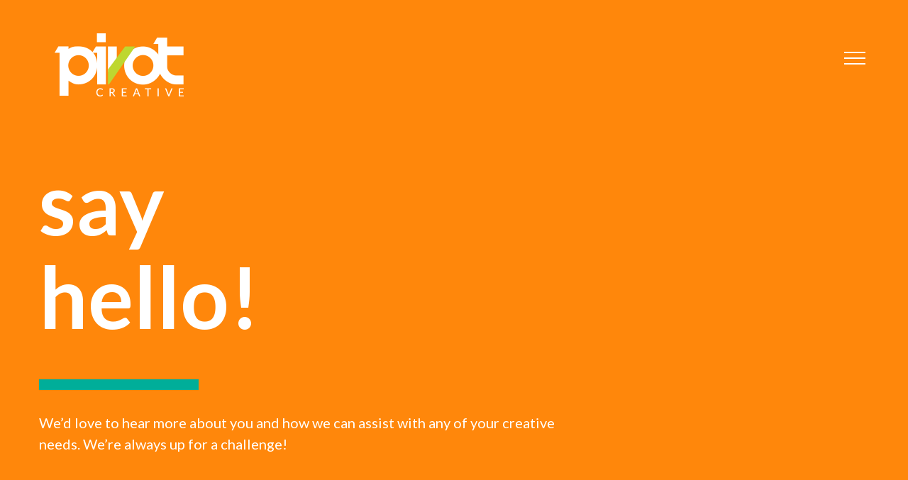

--- FILE ---
content_type: text/html; charset=UTF-8
request_url: https://pivotcreates.com/contact/
body_size: 16326
content:
<!DOCTYPE html><html
class="avada-html-layout-wide avada-html-header-position-top avada-is-100-percent-template avada-header-color-not-opaque" lang="en-US"
prefix="og: https://ogp.me/ns#"  prefix="og: http://ogp.me/ns# fb: http://ogp.me/ns/fb#"><head><meta
http-equiv="X-UA-Compatible" content="IE=edge" /><meta
http-equiv="Content-Type" content="text/html; charset=utf-8"/><meta
name="viewport" content="width=device-width, initial-scale=1" /><title>Let's Talk! We Want To Hear From You - Pivot Creative</title><meta
name='robots' content='max-image-preview:large' /><style>img:is([sizes="auto" i], [sizes^="auto," i]){contain-intrinsic-size:3000px 1500px}</style><meta
name="description" content="We’d love to hear more about you, your business, and how we can assist with your design needs. We’re always up for a challenge! Contact us today to get started."/><link
rel="canonical" href="https://pivotcreates.com/contact/" /><meta
property="og:site_name" content="Pivot Creative | Strategize. Create. Engage." /><meta
property="og:type" content="article" /><meta
property="og:title" content="Let&#039;s Talk! We Want To Hear From You - Pivot Creative" /><meta
property="og:description" content="We’d love to hear more about you, your business, and how we can assist with your design needs. We’re always up for a challenge! Contact us today to get started." /><meta
property="og:url" content="https://pivotcreates.com/contact/" /><meta
property="og:image" content="https://pivotcreates.com/wp-content/uploads/2019/02/Pivot_Gif-791x1024.gif" /><meta
property="og:image:secure_url" content="https://pivotcreates.com/wp-content/uploads/2019/02/Pivot_Gif-791x1024.gif" /><meta
property="og:image:width" content="791" /><meta
property="og:image:height" content="1024" /><meta
property="article:published_time" content="2021-05-24T13:53:42Z" /><meta
property="article:modified_time" content="2025-08-15T18:10:04Z" /> <script type="application/ld+json" class="aioseo-schema">{"@context":"https:\/\/schema.org","@graph":[{"@type":"WebSite","@id":"https:\/\/pivotcreates.com\/#website","url":"https:\/\/pivotcreates.com\/","name":"Pivot Creative","description":"Strategize. Create. Engage.","publisher":{"@id":"https:\/\/pivotcreates.com\/#organization"},"potentialAction":{"@type":"SearchAction","target":"https:\/\/pivotcreates.com\/?s={search_term_string}","query-input":"required name=search_term_string"}},{"@type":"Organization","@id":"https:\/\/pivotcreates.com\/#organization","name":"Pivot Creative","url":"https:\/\/pivotcreates.com\/","logo":{"@type":"ImageObject","@id":"https:\/\/pivotcreates.com\/#organizationLogo","url":"https:\/\/pivotcreates.com\/wp-content\/uploads\/2019\/02\/Pivot_Gif.gif","width":1236,"height":1600},"image":{"@id":"https:\/\/pivotcreates.com\/#organizationLogo"}},{"@type":"BreadcrumbList","@id":"https:\/\/pivotcreates.com\/contact\/#breadcrumblist","itemListElement":[{"@type":"ListItem","@id":"https:\/\/pivotcreates.com\/#listItem","position":1,"item":{"@type":"WebPage","@id":"https:\/\/pivotcreates.com\/#item","name":"Expand Your Business With Pivot Creative - Pivot Creative","description":"Need help expanding your business? Pivot Creative can help! Our services include digital marketing, website design and development, graphic design, and more!","url":"https:\/\/pivotcreates.com\/"},"nextItem":"https:\/\/pivotcreates.com\/contact\/#listItem"},{"@type":"ListItem","@id":"https:\/\/pivotcreates.com\/contact\/#listItem","position":2,"item":{"@id":"https:\/\/pivotcreates.com\/contact\/#item","name":"Let's Talk! We Want To Hear From You - Pivot Creative","description":"We\u2019d love to hear more about you, your business, and how we can assist with your design needs. We\u2019re always up for a challenge! Contact us today to get started.","url":"https:\/\/pivotcreates.com\/contact\/"},"previousItem":"https:\/\/pivotcreates.com\/#listItem"}]}]}</script> <meta
property="og:title" content="Let’s Talk"/><meta
property="og:description" content=""/><meta
property="og:url" content="https://pivotcreates.com/contact/"/><meta
property="og:type" content="article"/><meta
property="og:article:published_time" content="2021-05-24 13:53:42"/><meta
property="og:article:modified_time" content="2025-08-15 18:10:04"/><meta
name="twitter:card" content="summary"><meta
name="twitter:title" content="Let’s Talk"/><meta
name="twitter:description" content=""/><meta
name="author" content="Brooke Bader"/><link
rel='dns-prefetch' href='//www.googletagmanager.com' /><link
rel="alternate" type="application/rss+xml" title="Pivot Creative &raquo; Feed" href="https://pivotcreates.com/feed/" /><link
rel="alternate" type="application/rss+xml" title="Pivot Creative &raquo; Comments Feed" href="https://pivotcreates.com/comments/feed/" /><link
rel="shortcut icon" href="https://pivotcreates.com/wp-content/uploads/2020/04/PivotCreative_Logo_P_200px.png" type="image/x-icon" /><meta
property="og:title" content="Let&#039;s Talk"/><meta
property="og:type" content="article"/><meta
property="og:url" content="https://pivotcreates.com/contact/"/><meta
property="og:site_name" content="Pivot Creative"/><meta
property="og:description" content="say
hello!We’d love to hear more about you and how we can assist with any of your creative needs. We’re always up for a challenge!
Ohio Office
(419) 954-3005"/><meta
property="og:image" content="https://pivotcreates.com/wp-content/uploads/2019/02/PivotCreative_Logo_white.png"/> <script type="text/javascript">window._wpemojiSettings={"baseUrl":"https:\/\/s.w.org\/images\/core\/emoji\/16.0.1\/72x72\/","ext":".png","svgUrl":"https:\/\/s.w.org\/images\/core\/emoji\/16.0.1\/svg\/","svgExt":".svg","source":{"concatemoji":"https:\/\/pivotcreates.com\/wp-includes\/js\/wp-emoji-release.min.js?ver=6.8.3"}};
/*! This file is auto-generated */
!function(s,n){var o,i,e;function c(e){try{var t={supportTests:e,timestamp:(new Date).valueOf()};sessionStorage.setItem(o,JSON.stringify(t))}catch(e){}}function p(e,t,n){e.clearRect(0,0,e.canvas.width,e.canvas.height),e.fillText(t,0,0);var t=new Uint32Array(e.getImageData(0,0,e.canvas.width,e.canvas.height).data),a=(e.clearRect(0,0,e.canvas.width,e.canvas.height),e.fillText(n,0,0),new Uint32Array(e.getImageData(0,0,e.canvas.width,e.canvas.height).data));return t.every(function(e,t){return e===a[t]})}function u(e,t){e.clearRect(0,0,e.canvas.width,e.canvas.height),e.fillText(t,0,0);for(var n=e.getImageData(16,16,1,1),a=0;a<n.data.length;a++)if(0!==n.data[a])return!1;return!0}function f(e,t,n,a){switch(t){case"flag":return n(e,"\ud83c\udff3\ufe0f\u200d\u26a7\ufe0f","\ud83c\udff3\ufe0f\u200b\u26a7\ufe0f")?!1:!n(e,"\ud83c\udde8\ud83c\uddf6","\ud83c\udde8\u200b\ud83c\uddf6")&&!n(e,"\ud83c\udff4\udb40\udc67\udb40\udc62\udb40\udc65\udb40\udc6e\udb40\udc67\udb40\udc7f","\ud83c\udff4\u200b\udb40\udc67\u200b\udb40\udc62\u200b\udb40\udc65\u200b\udb40\udc6e\u200b\udb40\udc67\u200b\udb40\udc7f");case"emoji":return!a(e,"\ud83e\udedf")}return!1}function g(e,t,n,a){var r="undefined"!=typeof WorkerGlobalScope&&self instanceof WorkerGlobalScope?new OffscreenCanvas(300,150):s.createElement("canvas"),o=r.getContext("2d",{willReadFrequently:!0}),i=(o.textBaseline="top",o.font="600 32px Arial",{});return e.forEach(function(e){i[e]=t(o,e,n,a)}),i}function t(e){var t=s.createElement("script");t.src=e,t.defer=!0,s.head.appendChild(t)}"undefined"!=typeof Promise&&(o="wpEmojiSettingsSupports",i=["flag","emoji"],n.supports={everything:!0,everythingExceptFlag:!0},e=new Promise(function(e){s.addEventListener("DOMContentLoaded",e,{once:!0})}),new Promise(function(t){var n=function(){try{var e=JSON.parse(sessionStorage.getItem(o));if("object"==typeof e&&"number"==typeof e.timestamp&&(new Date).valueOf()<e.timestamp+604800&&"object"==typeof e.supportTests)return e.supportTests}catch(e){}return null}();if(!n){if("undefined"!=typeof Worker&&"undefined"!=typeof OffscreenCanvas&&"undefined"!=typeof URL&&URL.createObjectURL&&"undefined"!=typeof Blob)try{var e="postMessage("+g.toString()+"("+[JSON.stringify(i),f.toString(),p.toString(),u.toString()].join(",")+"));",a=new Blob([e],{type:"text/javascript"}),r=new Worker(URL.createObjectURL(a),{name:"wpTestEmojiSupports"});return void(r.onmessage=function(e){c(n=e.data),r.terminate(),t(n)})}catch(e){}c(n=g(i,f,p,u))}t(n)}).then(function(e){for(var t in e)n.supports[t]=e[t],n.supports.everything=n.supports.everything&&n.supports[t],"flag"!==t&&(n.supports.everythingExceptFlag=n.supports.everythingExceptFlag&&n.supports[t]);n.supports.everythingExceptFlag=n.supports.everythingExceptFlag&&!n.supports.flag,n.DOMReady=!1,n.readyCallback=function(){n.DOMReady=!0}}).then(function(){return e}).then(function(){var e;n.supports.everything||(n.readyCallback(),(e=n.source||{}).concatemoji?t(e.concatemoji):e.wpemoji&&e.twemoji&&(t(e.twemoji),t(e.wpemoji)))}))}((window,document),window._wpemojiSettings);</script> <style id='wp-emoji-styles-inline-css' type='text/css'>img.wp-smiley,img.emoji{display:inline !important;border:none !important;box-shadow:none !important;height:1em !important;width:1em !important;margin:0
0.07em !important;vertical-align:-0.1em !important;background:none !important;padding:0
!important}</style><style id='classic-theme-styles-inline-css' type='text/css'>
/*! This file is auto-generated */
.wp-block-button__link{color:#fff;background-color:#32373c;border-radius:9999px;box-shadow:none;text-decoration:none;padding:calc(.667em + 2px) calc(1.333em+2px);font-size:1.125em}.wp-block-file__button{background:#32373c;color:#fff;text-decoration:none}</style><style id='feedzy-rss-feeds-loop-style-inline-css' type='text/css'>.wp-block-feedzy-rss-feeds-loop{display:grid;gap:24px;grid-template-columns:repeat(1,1fr)}@media(min-width:782px){.wp-block-feedzy-rss-feeds-loop.feedzy-loop-columns-2,.wp-block-feedzy-rss-feeds-loop.feedzy-loop-columns-3,.wp-block-feedzy-rss-feeds-loop.feedzy-loop-columns-4,.wp-block-feedzy-rss-feeds-loop.feedzy-loop-columns-5{grid-template-columns:repeat(2,1fr)}}@media(min-width:960px){.wp-block-feedzy-rss-feeds-loop.feedzy-loop-columns-2{grid-template-columns:repeat(2,1fr)}.wp-block-feedzy-rss-feeds-loop.feedzy-loop-columns-3{grid-template-columns:repeat(3,1fr)}.wp-block-feedzy-rss-feeds-loop.feedzy-loop-columns-4{grid-template-columns:repeat(4,1fr)}.wp-block-feedzy-rss-feeds-loop.feedzy-loop-columns-5{grid-template-columns:repeat(5,1fr)}}.wp-block-feedzy-rss-feeds-loop .wp-block-image.is-style-rounded
img{border-radius:9999px}.wp-block-feedzy-rss-feeds-loop .wp-block-image:has(:is(img:not([src]),img[src=""])){display:none}</style><style id='global-styles-inline-css' type='text/css'>:root{--wp--preset--aspect-ratio--square:1;--wp--preset--aspect-ratio--4-3:4/3;--wp--preset--aspect-ratio--3-4:3/4;--wp--preset--aspect-ratio--3-2:3/2;--wp--preset--aspect-ratio--2-3:2/3;--wp--preset--aspect-ratio--16-9:16/9;--wp--preset--aspect-ratio--9-16:9/16;--wp--preset--color--black:#000;--wp--preset--color--cyan-bluish-gray:#abb8c3;--wp--preset--color--white:#fff;--wp--preset--color--pale-pink:#f78da7;--wp--preset--color--vivid-red:#cf2e2e;--wp--preset--color--luminous-vivid-orange:#ff6900;--wp--preset--color--luminous-vivid-amber:#fcb900;--wp--preset--color--light-green-cyan:#7bdcb5;--wp--preset--color--vivid-green-cyan:#00d084;--wp--preset--color--pale-cyan-blue:#8ed1fc;--wp--preset--color--vivid-cyan-blue:#0693e3;--wp--preset--color--vivid-purple:#9b51e0;--wp--preset--gradient--vivid-cyan-blue-to-vivid-purple:linear-gradient(135deg,rgba(6,147,227,1) 0%,rgb(155,81,224) 100%);--wp--preset--gradient--light-green-cyan-to-vivid-green-cyan:linear-gradient(135deg,rgb(122,220,180) 0%,rgb(0,208,130) 100%);--wp--preset--gradient--luminous-vivid-amber-to-luminous-vivid-orange:linear-gradient(135deg,rgba(252,185,0,1) 0%,rgba(255,105,0,1) 100%);--wp--preset--gradient--luminous-vivid-orange-to-vivid-red:linear-gradient(135deg,rgba(255,105,0,1) 0%,rgb(207,46,46) 100%);--wp--preset--gradient--very-light-gray-to-cyan-bluish-gray:linear-gradient(135deg,rgb(238,238,238) 0%,rgb(169,184,195) 100%);--wp--preset--gradient--cool-to-warm-spectrum:linear-gradient(135deg,rgb(74,234,220) 0%,rgb(151,120,209) 20%,rgb(207,42,186) 40%,rgb(238,44,130) 60%,rgb(251,105,98) 80%,rgb(254,248,76) 100%);--wp--preset--gradient--blush-light-purple:linear-gradient(135deg,rgb(255,206,236) 0%,rgb(152,150,240) 100%);--wp--preset--gradient--blush-bordeaux:linear-gradient(135deg,rgb(254,205,165) 0%,rgb(254,45,45) 50%,rgb(107,0,62) 100%);--wp--preset--gradient--luminous-dusk:linear-gradient(135deg,rgb(255,203,112) 0%,rgb(199,81,192) 50%,rgb(65,88,208) 100%);--wp--preset--gradient--pale-ocean:linear-gradient(135deg,rgb(255,245,203) 0%,rgb(182,227,212) 50%,rgb(51,167,181) 100%);--wp--preset--gradient--electric-grass:linear-gradient(135deg,rgb(202,248,128) 0%,rgb(113,206,126) 100%);--wp--preset--gradient--midnight:linear-gradient(135deg,rgb(2,3,129) 0%,rgb(40,116,252) 100%);--wp--preset--font-size--small:15px;--wp--preset--font-size--medium:20px;--wp--preset--font-size--large:30px;--wp--preset--font-size--x-large:42px;--wp--preset--font-size--normal:20px;--wp--preset--font-size--xlarge:40px;--wp--preset--font-size--huge:60px;--wp--preset--spacing--20:0.44rem;--wp--preset--spacing--30:0.67rem;--wp--preset--spacing--40:1rem;--wp--preset--spacing--50:1.5rem;--wp--preset--spacing--60:2.25rem;--wp--preset--spacing--70:3.38rem;--wp--preset--spacing--80:5.06rem;--wp--preset--shadow--natural:6px 6px 9px rgba(0, 0, 0, 0.2);--wp--preset--shadow--deep:12px 12px 50px rgba(0, 0, 0, 0.4);--wp--preset--shadow--sharp:6px 6px 0px rgba(0, 0, 0, 0.2);--wp--preset--shadow--outlined:6px 6px 0px -3px rgba(255, 255, 255, 1), 6px 6px rgba(0, 0, 0, 1);--wp--preset--shadow--crisp:6px 6px 0px rgba(0,0,0,1)}:where(.is-layout-flex){gap:0.5em}:where(.is-layout-grid){gap:0.5em}body .is-layout-flex{display:flex}.is-layout-flex{flex-wrap:wrap;align-items:center}.is-layout-flex>:is(*,div){margin:0}body .is-layout-grid{display:grid}.is-layout-grid>:is(*,div){margin:0}:where(.wp-block-columns.is-layout-flex){gap:2em}:where(.wp-block-columns.is-layout-grid){gap:2em}:where(.wp-block-post-template.is-layout-flex){gap:1.25em}:where(.wp-block-post-template.is-layout-grid){gap:1.25em}.has-black-color{color:var(--wp--preset--color--black) !important}.has-cyan-bluish-gray-color{color:var(--wp--preset--color--cyan-bluish-gray) !important}.has-white-color{color:var(--wp--preset--color--white) !important}.has-pale-pink-color{color:var(--wp--preset--color--pale-pink) !important}.has-vivid-red-color{color:var(--wp--preset--color--vivid-red) !important}.has-luminous-vivid-orange-color{color:var(--wp--preset--color--luminous-vivid-orange) !important}.has-luminous-vivid-amber-color{color:var(--wp--preset--color--luminous-vivid-amber) !important}.has-light-green-cyan-color{color:var(--wp--preset--color--light-green-cyan) !important}.has-vivid-green-cyan-color{color:var(--wp--preset--color--vivid-green-cyan) !important}.has-pale-cyan-blue-color{color:var(--wp--preset--color--pale-cyan-blue) !important}.has-vivid-cyan-blue-color{color:var(--wp--preset--color--vivid-cyan-blue) !important}.has-vivid-purple-color{color:var(--wp--preset--color--vivid-purple) !important}.has-black-background-color{background-color:var(--wp--preset--color--black) !important}.has-cyan-bluish-gray-background-color{background-color:var(--wp--preset--color--cyan-bluish-gray) !important}.has-white-background-color{background-color:var(--wp--preset--color--white) !important}.has-pale-pink-background-color{background-color:var(--wp--preset--color--pale-pink) !important}.has-vivid-red-background-color{background-color:var(--wp--preset--color--vivid-red) !important}.has-luminous-vivid-orange-background-color{background-color:var(--wp--preset--color--luminous-vivid-orange) !important}.has-luminous-vivid-amber-background-color{background-color:var(--wp--preset--color--luminous-vivid-amber) !important}.has-light-green-cyan-background-color{background-color:var(--wp--preset--color--light-green-cyan) !important}.has-vivid-green-cyan-background-color{background-color:var(--wp--preset--color--vivid-green-cyan) !important}.has-pale-cyan-blue-background-color{background-color:var(--wp--preset--color--pale-cyan-blue) !important}.has-vivid-cyan-blue-background-color{background-color:var(--wp--preset--color--vivid-cyan-blue) !important}.has-vivid-purple-background-color{background-color:var(--wp--preset--color--vivid-purple) !important}.has-black-border-color{border-color:var(--wp--preset--color--black) !important}.has-cyan-bluish-gray-border-color{border-color:var(--wp--preset--color--cyan-bluish-gray) !important}.has-white-border-color{border-color:var(--wp--preset--color--white) !important}.has-pale-pink-border-color{border-color:var(--wp--preset--color--pale-pink) !important}.has-vivid-red-border-color{border-color:var(--wp--preset--color--vivid-red) !important}.has-luminous-vivid-orange-border-color{border-color:var(--wp--preset--color--luminous-vivid-orange) !important}.has-luminous-vivid-amber-border-color{border-color:var(--wp--preset--color--luminous-vivid-amber) !important}.has-light-green-cyan-border-color{border-color:var(--wp--preset--color--light-green-cyan) !important}.has-vivid-green-cyan-border-color{border-color:var(--wp--preset--color--vivid-green-cyan) !important}.has-pale-cyan-blue-border-color{border-color:var(--wp--preset--color--pale-cyan-blue) !important}.has-vivid-cyan-blue-border-color{border-color:var(--wp--preset--color--vivid-cyan-blue) !important}.has-vivid-purple-border-color{border-color:var(--wp--preset--color--vivid-purple) !important}.has-vivid-cyan-blue-to-vivid-purple-gradient-background{background:var(--wp--preset--gradient--vivid-cyan-blue-to-vivid-purple) !important}.has-light-green-cyan-to-vivid-green-cyan-gradient-background{background:var(--wp--preset--gradient--light-green-cyan-to-vivid-green-cyan) !important}.has-luminous-vivid-amber-to-luminous-vivid-orange-gradient-background{background:var(--wp--preset--gradient--luminous-vivid-amber-to-luminous-vivid-orange) !important}.has-luminous-vivid-orange-to-vivid-red-gradient-background{background:var(--wp--preset--gradient--luminous-vivid-orange-to-vivid-red) !important}.has-very-light-gray-to-cyan-bluish-gray-gradient-background{background:var(--wp--preset--gradient--very-light-gray-to-cyan-bluish-gray) !important}.has-cool-to-warm-spectrum-gradient-background{background:var(--wp--preset--gradient--cool-to-warm-spectrum) !important}.has-blush-light-purple-gradient-background{background:var(--wp--preset--gradient--blush-light-purple) !important}.has-blush-bordeaux-gradient-background{background:var(--wp--preset--gradient--blush-bordeaux) !important}.has-luminous-dusk-gradient-background{background:var(--wp--preset--gradient--luminous-dusk) !important}.has-pale-ocean-gradient-background{background:var(--wp--preset--gradient--pale-ocean) !important}.has-electric-grass-gradient-background{background:var(--wp--preset--gradient--electric-grass) !important}.has-midnight-gradient-background{background:var(--wp--preset--gradient--midnight) !important}.has-small-font-size{font-size:var(--wp--preset--font-size--small) !important}.has-medium-font-size{font-size:var(--wp--preset--font-size--medium) !important}.has-large-font-size{font-size:var(--wp--preset--font-size--large) !important}.has-x-large-font-size{font-size:var(--wp--preset--font-size--x-large) !important}:where(.wp-block-post-template.is-layout-flex){gap:1.25em}:where(.wp-block-post-template.is-layout-grid){gap:1.25em}:where(.wp-block-columns.is-layout-flex){gap:2em}:where(.wp-block-columns.is-layout-grid){gap:2em}:root :where(.wp-block-pullquote){font-size:1.5em;line-height:1.6}</style><link
rel='stylesheet' id='esg-plugin-settings-css' href='https://pivotcreates.com/wp-content/cache/wp-super-minify/css/35d5120af93abdd22680c55d8a6250cb.css?ver=3.0.16' type='text/css' media='all' /><link
rel='stylesheet' id='tp-fontello-css' href='https://pivotcreates.com/wp-content/cache/wp-super-minify/css/086dd73f29faf880aac112f723e4b0a3.css?ver=3.0.16' type='text/css' media='all' /><link
rel='stylesheet' id='dashicons-css' href='https://pivotcreates.com/wp-includes/css/dashicons.min.css?ver=6.8.3' type='text/css' media='all' /><link
rel='stylesheet' id='LeadConnector-css' href='https://pivotcreates.com/wp-content/cache/wp-super-minify/css/78ce6a2278e17debfa996cef299c3327.css?ver=3.0.10.4' type='text/css' media='all' />
<!--[if IE]><link
rel='stylesheet' id='avada-IE-css' href='https://pivotcreates.com/wp-content/themes/Avada/assets/css/dynamic/ie.min.css?ver=7.2.1' type='text/css' media='all' /><style id='avada-IE-inline-css' type='text/css'>.avada-select-parent .select-arrow{background-color:#fff}.select-arrow{background-color:#fff}</style><![endif]--><link
rel='stylesheet' id='fusion-dynamic-css-css' href='https://pivotcreates.com/wp-content/uploads/fusion-styles/b85de74d0f4fe8795baff621bf7dd589.min.css?ver=3.2.1' type='text/css' media='all' /> <script type="text/javascript" src="https://pivotcreates.com/wp-includes/js/jquery/jquery.min.js?ver=3.7.1" id="jquery-core-js"></script> <script type="text/javascript" src="https://pivotcreates.com/wp-includes/js/jquery/jquery-migrate.min.js?ver=3.4.1" id="jquery-migrate-js"></script> <script type="text/javascript" src="https://pivotcreates.com/wp-content/plugins/revslider/public/assets/js/rbtools.min.js?ver=6.6.3" async id="tp-tools-js"></script> <script type="text/javascript" src="https://pivotcreates.com/wp-content/plugins/revslider/public/assets/js/rs6.min.js?ver=6.6.3" async id="revmin-js"></script> <script type="text/javascript" src="https://www.googletagmanager.com/gtag/js?id=GT-W6N2TZGK" id="google_gtagjs-js" async></script> <script type="text/javascript" id="google_gtagjs-js-after">window.dataLayer=window.dataLayer||[];function gtag(){dataLayer.push(arguments);}
gtag("set","linker",{"domains":["pivotcreates.com"]});gtag("js",new Date());gtag("set","developer_id.dZTNiMT",true);gtag("config","GT-W6N2TZGK");window._googlesitekit=window._googlesitekit||{};window._googlesitekit.throttledEvents=[];window._googlesitekit.gtagEvent=(name,data)=>{var key=JSON.stringify({name,data});if(!!window._googlesitekit.throttledEvents[key]){return;}window._googlesitekit.throttledEvents[key]=true;setTimeout(()=>{delete window._googlesitekit.throttledEvents[key];},5);gtag("event",name,{...data,event_source:"site-kit"});}</script> <link
rel="https://api.w.org/" href="https://pivotcreates.com/wp-json/" /><link
rel="alternate" title="JSON" type="application/json" href="https://pivotcreates.com/wp-json/wp/v2/pages/2029" /><link
rel="EditURI" type="application/rsd+xml" title="RSD" href="https://pivotcreates.com/xmlrpc.php?rsd" /><link
rel='shortlink' href='https://pivotcreates.com/?p=2029' /><link
rel="alternate" title="oEmbed (JSON)" type="application/json+oembed" href="https://pivotcreates.com/wp-json/oembed/1.0/embed?url=https%3A%2F%2Fpivotcreates.com%2Fcontact%2F" /><link
rel="alternate" title="oEmbed (XML)" type="text/xml+oembed" href="https://pivotcreates.com/wp-json/oembed/1.0/embed?url=https%3A%2F%2Fpivotcreates.com%2Fcontact%2F&#038;format=xml" /><style type="text/css">.feedzy-rss-link-icon:after{content:url("https://pivotcreates.com/wp-content/plugins/feedzy-rss-feeds/img/external-link.png");margin-left:3px}</style><meta
name="generator" content="Site Kit by Google 1.149.1" /><link
rel="manifest" href="https://pivotcreates.com/wp-json/wp/v2/web-app-manifest"><meta
name="theme-color" content="#fff"><meta
name="apple-mobile-web-app-capable" content="yes"><meta
name="mobile-web-app-capable" content="yes"><meta
name="apple-mobile-web-app-title" content="Pivot Creative"><meta
name="application-name" content="Pivot Creative"><style type="text/css" id="css-fb-visibility">@media screen and (max-width: 640px){body:not(.fusion-builder-ui-wireframe) .fusion-no-small-visibility{display:none !important}body:not(.fusion-builder-ui-wireframe) .sm-text-align-center{text-align:center !important}body:not(.fusion-builder-ui-wireframe) .sm-text-align-left{text-align:left !important}body:not(.fusion-builder-ui-wireframe) .sm-text-align-right{text-align:right !important}body:not(.fusion-builder-ui-wireframe) .sm-mx-auto{margin-left:auto !important;margin-right:auto !important}body:not(.fusion-builder-ui-wireframe) .sm-ml-auto{margin-left:auto !important}body:not(.fusion-builder-ui-wireframe) .sm-mr-auto{margin-right:auto !important}body:not(.fusion-builder-ui-wireframe) .fusion-absolute-position-small{position:absolute;top:auto;width:100%}}@media screen and (min-width: 641px) and (max-width: 1024px){body:not(.fusion-builder-ui-wireframe) .fusion-no-medium-visibility{display:none !important}body:not(.fusion-builder-ui-wireframe) .md-text-align-center{text-align:center !important}body:not(.fusion-builder-ui-wireframe) .md-text-align-left{text-align:left !important}body:not(.fusion-builder-ui-wireframe) .md-text-align-right{text-align:right !important}body:not(.fusion-builder-ui-wireframe) .md-mx-auto{margin-left:auto !important;margin-right:auto !important}body:not(.fusion-builder-ui-wireframe) .md-ml-auto{margin-left:auto !important}body:not(.fusion-builder-ui-wireframe) .md-mr-auto{margin-right:auto !important}body:not(.fusion-builder-ui-wireframe) .fusion-absolute-position-medium{position:absolute;top:auto;width:100%}}@media screen and (min-width: 1025px){body:not(.fusion-builder-ui-wireframe) .fusion-no-large-visibility{display:none !important}body:not(.fusion-builder-ui-wireframe) .lg-text-align-center{text-align:center !important}body:not(.fusion-builder-ui-wireframe) .lg-text-align-left{text-align:left !important}body:not(.fusion-builder-ui-wireframe) .lg-text-align-right{text-align:right !important}body:not(.fusion-builder-ui-wireframe) .lg-mx-auto{margin-left:auto !important;margin-right:auto !important}body:not(.fusion-builder-ui-wireframe) .lg-ml-auto{margin-left:auto !important}body:not(.fusion-builder-ui-wireframe) .lg-mr-auto{margin-right:auto !important}body:not(.fusion-builder-ui-wireframe) .fusion-absolute-position-large{position:absolute;top:auto;width:100%}}</style><style type="text/css">.recentcomments
a{display:inline !important;padding:0
!important;margin:0
!important}</style><meta
name="generator" content="Powered by Slider Revolution 6.6.3 - responsive, Mobile-Friendly Slider Plugin for WordPress with comfortable drag and drop interface." /> <script>function setREVStartSize(e){window.RSIW=window.RSIW===undefined?window.innerWidth:window.RSIW;window.RSIH=window.RSIH===undefined?window.innerHeight:window.RSIH;try{var pw=document.getElementById(e.c).parentNode.offsetWidth,newh;pw=pw===0||isNaN(pw)||(e.l=="fullwidth"||e.layout=="fullwidth")?window.RSIW:pw;e.tabw=e.tabw===undefined?0:parseInt(e.tabw);e.thumbw=e.thumbw===undefined?0:parseInt(e.thumbw);e.tabh=e.tabh===undefined?0:parseInt(e.tabh);e.thumbh=e.thumbh===undefined?0:parseInt(e.thumbh);e.tabhide=e.tabhide===undefined?0:parseInt(e.tabhide);e.thumbhide=e.thumbhide===undefined?0:parseInt(e.thumbhide);e.mh=e.mh===undefined||e.mh==""||e.mh==="auto"?0:parseInt(e.mh,0);if(e.layout==="fullscreen"||e.l==="fullscreen")
newh=Math.max(e.mh,window.RSIH);else{e.gw=Array.isArray(e.gw)?e.gw:[e.gw];for(var i in e.rl)if(e.gw[i]===undefined||e.gw[i]===0)e.gw[i]=e.gw[i-1];e.gh=e.el===undefined||e.el===""||(Array.isArray(e.el)&&e.el.length==0)?e.gh:e.el;e.gh=Array.isArray(e.gh)?e.gh:[e.gh];for(var i in e.rl)if(e.gh[i]===undefined||e.gh[i]===0)e.gh[i]=e.gh[i-1];var nl=new Array(e.rl.length),ix=0,sl;e.tabw=e.tabhide>=pw?0:e.tabw;e.thumbw=e.thumbhide>=pw?0:e.thumbw;e.tabh=e.tabhide>=pw?0:e.tabh;e.thumbh=e.thumbhide>=pw?0:e.thumbh;for(var i in e.rl)nl[i]=e.rl[i]<window.RSIW?0:e.rl[i];sl=nl[0];for(var i in nl)if(sl>nl[i]&&nl[i]>0){sl=nl[i];ix=i;}
var m=pw>(e.gw[ix]+e.tabw+e.thumbw)?1:(pw-(e.tabw+e.thumbw))/(e.gw[ix]);newh=(e.gh[ix]*m)+(e.tabh+e.thumbh);}
var el=document.getElementById(e.c);if(el!==null&&el)el.style.height=newh+"px";el=document.getElementById(e.c+"_wrapper");if(el!==null&&el){el.style.height=newh+"px";el.style.display="block";}}catch(e){console.log("Failure at Presize of Slider:"+e)}};</script> <script type="text/javascript">var doc=document.documentElement;doc.setAttribute('data-useragent',navigator.userAgent);</script> <script src="https://backend.leadconnectorhq.com/appengine/loc/j0OzEGy0dLVcGrsTWGWa/pool/Y631Phpi7hR7jKwg7Vzf/number_pool.js"></script> <script src="https://backend.leadconnectorhq.com/appengine/js/user_session.js"></script> <script src="https://cdn.jsdelivr.net/npm/gsap@3.13.0/dist/gsap.min.js"></script> <script src="https://cdn.jsdelivr.net/npm/gsap@3.13.0/dist/Draggable.min.js"></script> <script src="https://cdn.jsdelivr.net/npm/gsap@3.13.0/dist/GSDevTools.min.js"></script> <script src="https://cdn.jsdelivr.net/npm/gsap@3.13.0/dist/Observer.min.js"></script> <script src="https://cdn.jsdelivr.net/npm/gsap@3.13.0/dist/ScrollTrigger.min.js"></script> <script src="https://cdn.jsdelivr.net/npm/gsap@3.13.0/dist/ScrollSmoother.min.js"></script> <script src="https://cdn.jsdelivr.net/npm/gsap@3.13.0/dist/SplitText.min.js"></script> <script src="https://cdn.jsdelivr.net/npm/gsap@3.13.0/dist/TextPlugin.min.js"></script> <script src="https://cdn.jsdelivr.net/npm/gsap@3.13.0/dist/CustomEase.min.js"></script></head><body
class="wp-singular page-template page-template-100-width page-template-100-width-php page page-id-2029 wp-theme-Avada wp-child-theme-Avada-Child-Theme fusion-image-hovers fusion-pagination-sizing fusion-button_size-xlarge fusion-button_type-flat fusion-button_span-yes avada-image-rollover-circle-no avada-image-rollover-yes avada-image-rollover-direction-center_horiz fusion-body ltr fusion-sticky-header no-tablet-sticky-header no-mobile-slidingbar no-desktop-totop no-mobile-totop avada-has-rev-slider-styles fusion-disable-outline fusion-sub-menu-fade mobile-logo-pos-left layout-wide-mode avada-has-boxed-modal-shadow-none layout-scroll-offset-full avada-has-zero-margin-offset-top fusion-top-header menu-text-align-center mobile-menu-design-modern fusion-show-pagination-text fusion-header-layout-v6 avada-responsive avada-footer-fx-parallax-effect avada-menu-highlight-style-bar fusion-search-form-classic fusion-main-menu-search-overlay fusion-avatar-square avada-sticky-shrinkage avada-dropdown-styles avada-blog-layout-large avada-blog-archive-layout-large avada-header-shadow-no avada-menu-icon-position-left avada-has-mainmenu-dropdown-divider avada-has-header-100-width avada-has-pagetitle-bg-full avada-has-mobile-menu-search avada-has-breadcrumb-mobile-hidden avada-has-titlebar-hide avada-has-transparent-timeline_color avada-has-pagination-padding avada-flyout-menu-direction-fade avada-ec-views-v1" >
<a
class="skip-link screen-reader-text" href="#content">Skip to content</a><div
id="boxed-wrapper"><div
class="fusion-sides-frame"></div><div
id="wrapper" class="fusion-wrapper"><div
id="home" style="position:relative;top:-1px;"></div><header
class="fusion-header-wrapper"><div
class="fusion-header-v6 fusion-logo-alignment fusion-logo-left fusion-sticky-menu- fusion-sticky-logo-1 fusion-mobile-logo-  fusion-header-has-flyout-menu"><div
class="fusion-header-sticky-height"></div><div
class="fusion-header"><div
class="fusion-row"><div
class="fusion-header-v6-content fusion-header-has-flyout-menu-content"><div
class="fusion-logo" data-margin-top="20px" data-margin-bottom="0px" data-margin-left="20px" data-margin-right="">
<a
class="fusion-logo-link"  href="https://pivotcreates.com/" >
<img
src="https://pivotcreates.com/wp-content/uploads/2019/02/PivotCreative_Logo_white.png" srcset="https://pivotcreates.com/wp-content/uploads/2019/02/PivotCreative_Logo_white.png 1x, https://pivotcreates.com/wp-content/uploads/2020/04/PivotCreative_Logo-white-web.png 2x" width="216" height="144" style="max-height:144px;height:auto;" alt="Pivot Creative Logo" data-retina_logo_url="https://pivotcreates.com/wp-content/uploads/2020/04/PivotCreative_Logo-white-web.png" class="fusion-standard-logo" />
<img
src="https://pivotcreates.com/wp-content/uploads/2020/04/PivotCreative_Logo_P_200px.png" srcset="https://pivotcreates.com/wp-content/uploads/2020/04/PivotCreative_Logo_P_200px.png 1x" width="200" height="200" alt="Pivot Creative Logo" data-retina_logo_url="" class="fusion-sticky-logo" />
</a></div><div
class="fusion-flyout-menu-icons"><div
class="fusion-flyout-search-toggle"><div
class="fusion-toggle-icon"><div
class="fusion-toggle-icon-line"></div><div
class="fusion-toggle-icon-line"></div><div
class="fusion-toggle-icon-line"></div></div>
<a
class="fusion-icon fusion-icon-search" aria-hidden="true" aria-label="Toggle Search" href="#"></a></div>
<a
class="fusion-flyout-menu-toggle" aria-hidden="true" aria-label="Toggle Menu" href="#"><div
class="fusion-toggle-icon-line"></div><div
class="fusion-toggle-icon-line"></div><div
class="fusion-toggle-icon-line"></div>
</a></div></div><div
class="fusion-main-menu fusion-flyout-menu" role="navigation" aria-label="Main Menu"><ul
id="menu-freelancer-main-menu" class="fusion-menu"><li
id="menu-item-2055"  class="menu-item menu-item-type-post_type menu-item-object-page menu-item-home menu-item-2055"  data-item-id="2055"><a
href="https://pivotcreates.com/" class="fusion-bar-highlight"><span
class="menu-text">Home</span></a></li><li
id="menu-item-2056"  class="menu-item menu-item-type-post_type menu-item-object-page menu-item-2056"  data-item-id="2056"><a
href="https://pivotcreates.com/about/" class="fusion-bar-highlight"><span
class="menu-text">Our Story</span></a></li><li
id="menu-item-2305"  class="menu-item menu-item-type-post_type menu-item-object-page menu-item-2305"  data-item-id="2305"><a
href="https://pivotcreates.com/our-services/" class="fusion-bar-highlight"><span
class="menu-text">Our Services</span></a></li><li
id="menu-item-2057"  class="menu-item menu-item-type-post_type menu-item-object-page menu-item-2057"  data-item-id="2057"><a
href="https://pivotcreates.com/portfolio/" class="fusion-bar-highlight"><span
class="menu-text">Portfolio</span></a></li><li
id="menu-item-3760"  class="menu-item menu-item-type-post_type menu-item-object-page menu-item-3760"  data-item-id="3760"><a
href="https://pivotcreates.com/test-home/industry-updates-and-news/" class="fusion-bar-highlight"><span
class="menu-text">Industry Updates &#038; News</span></a></li><li
id="menu-item-2048"  class="menu-item menu-item-type-post_type menu-item-object-page current-menu-item page_item page-item-2029 current_page_item menu-item-2048 fusion-flyout-menu-item-last"  data-item-id="2048"><a
href="https://pivotcreates.com/contact/" class="fusion-bar-highlight"><span
class="menu-text">Let’s Talk</span></a></li></ul></div><div
class="fusion-flyout-search"><form
role="search" class="searchform fusion-search-form  fusion-search-form-classic" method="get" action="https://pivotcreates.com/"><div
class="fusion-search-form-content"><div
class="fusion-search-field search-field">
<label><span
class="screen-reader-text">Search for:</span>
<input
type="search" value="" name="s" class="s" placeholder="Search..." required aria-required="true" aria-label="Search..."/>
</label></div><div
class="fusion-search-button search-button">
<input
type="submit" class="fusion-search-submit searchsubmit" aria-label="Search" value="&#xf002;" /></div></div></form></div><div
class="fusion-flyout-menu-bg"></div></div></div></div><div
class="fusion-clearfix"></div></header><div
id="sliders-container"></div><main
id="main" class="clearfix width-100"><div
class="fusion-row" style="max-width:100%;"><section
id="content" class="full-width"><div
id="post-2029" class="post-2029 page type-page status-publish hentry">
<span
class="entry-title rich-snippet-hidden">Let&#8217;s Talk</span><span
class="updated rich-snippet-hidden">2025-08-15T18:10:04+00:00</span><div
class="post-content"><div
class="fusion-fullwidth fullwidth-box fusion-builder-row-1 nonhundred-percent-fullwidth non-hundred-percent-height-scrolling" style="background-color: #ff870b;background-position: center center;background-repeat: no-repeat;padding-top:150px;padding-right:30px;padding-bottom:50px;padding-left:30px;margin-bottom: 0px;margin-top: 0px;border-width: 0px 0px 0px 0px;border-color:rgba(255,255,255,0);border-style:solid;" ><div
class="fusion-builder-row fusion-row"><div
class="fusion-layout-column fusion_builder_column fusion-builder-column-0 fusion_builder_column_1_1 1_1 fusion-one-full fusion-column-first fusion-column-last fusion-animated" style="margin-top:0px;margin-bottom:0px;" data-animationType="fadeInLeft" data-animationDuration="0.3" data-animationOffset="100%"><div
class="fusion-column-wrapper fusion-flex-column-wrapper-legacy" style="background-position:left top;background-repeat:no-repeat;-webkit-background-size:cover;-moz-background-size:cover;-o-background-size:cover;background-size:cover;padding: 70px 0px 0px 0px;"><div
class="fusion-text fusion-text-1 page-title" style="transform:translate3d(0,0,0);"><p>say<br
/>
hello!</p></div><div
class="fusion-clearfix"></div></div></div><div
class="fusion-layout-column fusion_builder_column fusion-builder-column-1 fusion_builder_column_2_3 2_3 fusion-two-third fusion-column-first fusion-animated" style="width:66.6666666667%;width:calc(66.6666666667% - ( ( 4% ) * 0.666666666667 ) );margin-right: 4%;margin-top:0px;margin-bottom:0px;" data-animationType="fadeInRight" data-animationDuration="0.8" data-animationOffset="100%"><div
class="fusion-column-wrapper fusion-flex-column-wrapper-legacy" style="background-position:left top;background-repeat:no-repeat;-webkit-background-size:cover;-moz-background-size:cover;-o-background-size:cover;background-size:cover;padding: 30px 0px 15px 0px;"><div
class="fusion-sep-clear"></div><div
class="fusion-separator fusion-clearfix" style="float:left;margin-top:0px;margin-bottom:30px;width:100%;max-width:30%;"><div
class="fusion-separator-border sep-single sep-solid" style="border-color:#00ae99;border-top-width:15px;"></div></div><div
class="fusion-sep-clear"></div><div
class="fusion-text fusion-text-2" style="color:#ffffff;transform:translate3d(0,0,0);"><div
class="wpb_text_column wpb_content_element "><div
class="wpb_wrapper"><p>We’d love to hear more about you and how we can assist with any of your creative needs. We’re always up for a challenge!</p></div></div><div
class="wpb_text_column wpb_content_element "><div
class="wpb_wrapper"></div></div></div><div
class="fusion-clearfix"></div></div></div></div></div><div
class="fusion-fullwidth fullwidth-box fusion-builder-row-2 nonhundred-percent-fullwidth non-hundred-percent-height-scrolling" style="background-color: #343e48;background-position: center center;background-repeat: no-repeat;padding-top:0px;padding-right:30px;padding-bottom:0px;padding-left:30px;margin-bottom: 0px;margin-top: 0px;border-width: 0px 0px 0px 0px;border-color:rgba(255,255,255,0);border-style:solid;" ><div
class="fusion-builder-row fusion-row"><div
class="fusion-layout-column fusion_builder_column fusion-builder-column-2 fusion_builder_column_1_2 1_2 fusion-one-half fusion-column-first fusion-animated" style="width:50%;width:calc(50% - ( ( 4% ) * 0.5 ) );margin-right: 4%;margin-top:0px;margin-bottom:0px;" data-animationType="fadeInRight" data-animationDuration="0.8" data-animationOffset="100%"><div
class="fusion-column-wrapper fusion-flex-column-wrapper-legacy" style="background-position:left top;background-repeat:no-repeat;-webkit-background-size:cover;-moz-background-size:cover;-o-background-size:cover;background-size:cover;padding: 50px 0px 15px 0px;"><iframe
src="https://api.leadconnectorhq.com/widget/form/FadXQjvJhKUFJAZ9i8uO"
style="width:100%;height:100%;border:none;border-radius:3px"
id="inline-FadXQjvJhKUFJAZ9i8uO"
data-layout="{'id':'INLINE'}"
data-trigger-type="alwaysShow"
data-trigger-value=""
data-activation-type="alwaysActivated"
data-activation-value=""
data-deactivation-type="neverDeactivate"
data-deactivation-value=""
data-form-name="Website Contact Form"
data-height="1095"
data-layout-iframe-id="inline-FadXQjvJhKUFJAZ9i8uO"
data-form-id="FadXQjvJhKUFJAZ9i8uO"
title="Website Contact Form"
>
</iframe> <script src="https://link.msgsndr.com/js/form_embed.js"></script><div
class="fusion-clearfix"></div></div></div><div
class="fusion-layout-column fusion_builder_column fusion-builder-column-3 fusion_builder_column_1_2 1_2 fusion-one-half fusion-column-last fusion-animated" style="width:50%;width:calc(50% - ( ( 4% ) * 0.5 ) );margin-top:0px;margin-bottom:0px;" data-animationType="fadeInRight" data-animationDuration="0.8" data-animationOffset="100%"><div
class="fusion-column-wrapper fusion-flex-column-wrapper-legacy" style="background-position:left top;background-repeat:no-repeat;-webkit-background-size:cover;-moz-background-size:cover;-o-background-size:cover;background-size:cover;padding: 50px 0px 15px 0px;"><div
class="fusion-text fusion-text-3" style="transform:translate3d(0,0,0);"><p
style="text-align: right;"><strong><span
style="color: #bbd624;">Ohio Office<br
/>
</span></strong><span
style="color: #ffffff;">(419) 954-3005</span></p><div
style="padding-bottom: 15px; text-align: right;"><iframe
src="https://www.google.com/maps/embed?pb=!1m18!1m12!1m3!1d3016.5533583458678!2d-82.6602912877653!3d40.8816750270905!2m3!1f0!2f0!3f0!3m2!1i1024!2i768!4f13.1!3m3!1m2!1s0x883991fc9f38013d%3A0x529924def2063b67!2s49%20E%20Main%20St%2C%20Shelby%2C%20OH%2044875!5e0!3m2!1sen!2sus!4v1728056721208!5m2!1sen!2sus" width="500" height="350"></iframe></div></div><div
class="fusion-text fusion-text-4" style="transform:translate3d(0,0,0);"><p
style="text-align: right;"><span
style="color: #bbd624;"><strong>Georgia Office<br
/>
</strong><span
style="color: #ffffff;">(912) 226-5345</span><strong><br
/>
</strong></span></p><p
style="text-align: right;"><iframe
src="https://www.google.com/maps/embed?pb=!1m18!1m12!1m3!1d3380.589202120983!2d-81.0937878880418!3d32.08035791915218!2m3!1f0!2f0!3f0!3m2!1i1024!2i768!4f13.1!3m3!1m2!1s0x88fb9e643ce55555%3A0x73bf69b688042906!2s2%20E%20Bryan%20St%20suite%20413%2C%20Savannah%2C%20GA%2031401!5e0!3m2!1sen!2sus!4v1728056892305!5m2!1sen!2sus" width="500" height="350"></iframe></p></div><div
class="fusion-clearfix"></div></div></div></div></div><div
class="fusion-fullwidth fullwidth-box fusion-builder-row-3 nonhundred-percent-fullwidth non-hundred-percent-height-scrolling" style="background-color: #ebeced;background-position: center center;background-repeat: no-repeat;padding-top:80px;padding-right:30px;padding-bottom:70px;padding-left:30px;margin-bottom: 0px;margin-top: 0px;border-width: 0px 0px 0px 0px;border-color:rgba(255,255,255,0);border-style:solid;" ><div
class="fusion-builder-row fusion-row"><div
class="fusion-layout-column fusion_builder_column fusion-builder-column-4 fusion_builder_column_2_3 2_3 fusion-two-third fusion-column-first" style="width:65.3333%; margin-right: 4%;margin-top:3%;margin-bottom:40px;"><div
class="fusion-column-wrapper fusion-flex-column-wrapper-legacy" style="background-position:left top;background-repeat:no-repeat;-webkit-background-size:cover;-moz-background-size:cover;-o-background-size:cover;background-size:cover;padding: 0px 0px 0px 0px;"><div
class="fusion-text fusion-text-5" style="transform:translate3d(0,0,0);"><h2 style="color: #1d2028;">Find Us.</h2></div><div
class="fusion-sep-clear"></div><div
class="fusion-separator fusion-clearfix" style="float:left;margin-top:0px;margin-bottom:50px;width:100%;max-width:130px;"><div
class="fusion-separator-border sep-single sep-solid" style="border-color:#b9bfcc;border-top-width:1px;"></div></div><div
class="fusion-sep-clear"></div><div
class="fusion-builder-row fusion-builder-row-inner fusion-row"><div
class="fusion-layout-column fusion_builder_column_inner fusion-builder-nested-column-0 fusion_builder_column_inner_1_2 1_2 fusion-one-half fusion-column-first" style="width:50%;width:calc(50% - ( ( 4% ) * 0.5 ) );margin-right: 4%;margin-top:0px;margin-bottom:0px;"><div
class="fusion-column-wrapper fusion-flex-column-wrapper-legacy" style="background-position:left top;background-repeat:no-repeat;-webkit-background-size:cover;-moz-background-size:cover;-o-background-size:cover;background-size:cover;padding: 0px 0px 0px 0px;"><div
class="fusion-text fusion-text-6" style="transform:translate3d(0,0,0);"><h6>SHELBY,<br
/>
OHIO</h6></div><div
class="fusion-text fusion-text-7" style="transform:translate3d(0,0,0);"><p><span
style="color: #343e48;">49 East Main Street</span><br
/>
<span
style="color: #343e48;">Shelby, OH 44875</span><br
/>
<span
style="color: #343e48;"><a
href="tel:+14199543005">(419) 954-3005</a></span><br
/>
<span
style="color: #343e48;"><a href="/cdn-cgi/l/email-protection#c1b5a4a0ac81b1a8b7aeb5a2b3a4a0b5a4b2efa2aeac"><span class="__cf_email__" data-cfemail="91e5f4f0fcd1e1f8e7fee5f2e3f4f0e5f4e2bff2fefc">[email&#160;protected]</span></a></span></p></div><div
class="fusion-clearfix"></div></div></div><div
class="fusion-layout-column fusion_builder_column_inner fusion-builder-nested-column-1 fusion_builder_column_inner_1_2 1_2 fusion-one-half fusion-column-last" style="width:50%;width:calc(50% - ( ( 4% ) * 0.5 ) );margin-top:0px;margin-bottom:0px;"><div
class="fusion-column-wrapper fusion-flex-column-wrapper-legacy" style="background-position:left top;background-repeat:no-repeat;-webkit-background-size:cover;-moz-background-size:cover;-o-background-size:cover;background-size:cover;padding: 0px 0px 0px 0px;"><div
class="fusion-text fusion-text-8" style="transform:translate3d(0,0,0);"><h6>SAVANNAH,<br
/>
GEORGIA</h6></div><div
class="fusion-text fusion-text-9" style="transform:translate3d(0,0,0);"><p><span
style="color: #343e48;">2 E Bryan St. Suite 413</span><br
/>
<span
style="color: #343e48;">Savannah, GA 31401</span><br
/>
<span
class="LrzXr zdqRlf kno-fv" style="color: #343e48;"><a
href="tel:+19122265345">(912) 226-5345</a></span><br
/>
<span
style="color: #343e48;"><a href="/cdn-cgi/l/email-protection#275342464a67574e514853445542465342540944484a"><span class="__cf_email__" data-cfemail="a5d1c0c4c8e5d5ccd3cad1c6d7c0c4d1c0d68bc6cac8">[email&#160;protected]</span></a></span></p></div><div
class="fusion-clearfix"></div></div></div></div><div
class="fusion-clearfix"></div></div></div><div
class="fusion-layout-column fusion_builder_column fusion-builder-column-5 fusion_builder_column_1_3 1_3 fusion-one-third fusion-column-last" style="width:30.6666%;margin-top:3%;margin-bottom:40px;"><div
class="fusion-column-wrapper fusion-flex-column-wrapper-legacy" style="background-position:left top;background-repeat:no-repeat;-webkit-background-size:cover;-moz-background-size:cover;-o-background-size:cover;background-size:cover;padding: 0px 0px 0px 0px;"><div
class="fusion-text fusion-text-10" style="transform:translate3d(0,0,0);"><h2 style="color: #1d2028;">Connect.</h2></div><div
class="fusion-sep-clear"></div><div
class="fusion-separator fusion-clearfix" style="float:left;margin-top:0px;margin-bottom:50px;width:100%;max-width:130px;"><div
class="fusion-separator-border sep-single sep-solid" style="border-color:#b9bfcc;border-top-width:1px;"></div></div><div
class="fusion-sep-clear"></div><div
class="fusion-sep-clear"></div><div
class="fusion-separator fusion-full-width-sep" style="margin-left: auto;margin-right: auto;margin-top:5px;width:100%;"></div><div
class="fusion-sep-clear"></div><div
class="alignleft"><div
class="fusion-social-links"><div
class="fusion-social-networks boxed-icons"><div
class="fusion-social-networks-wrapper"><a
class="fusion-social-network-icon fusion-tooltip fusion-facebook fusion-icon-facebook" style="color:#1d2028;font-size:20px;width: calc(20px + (2 * (7px)) + 2px);background-color:#ffffff;border-color:#ffffff;border-radius:0px;" data-placement="top" data-title="Facebook" data-toggle="tooltip" title="Facebook" aria-label="facebook" target="_blank" rel="noopener noreferrer" href="https://www.facebook.com/pivotcreates"></a><a
class="fusion-social-network-icon fusion-tooltip fusion-instagram fusion-icon-instagram" style="color:#1d2028;font-size:20px;width: calc(20px + (2 * (7px)) + 2px);background-color:#ffffff;border-color:#ffffff;border-radius:0px;" data-placement="top" data-title="Instagram" data-toggle="tooltip" title="Instagram" aria-label="instagram" target="_blank" rel="noopener noreferrer" href="https://instagram.com/pivotcreates"></a></div></div></div></div><div
class="fusion-clearfix"></div></div></div></div></div></div></div></section></div></main><div
class="fusion-footer fusion-footer-parallax"><footer
class="fusion-footer-widget-area fusion-widget-area"><div
class="fusion-row"><div
class="fusion-columns fusion-columns-6 fusion-widget-area"><div
class="fusion-column col-lg-2 col-md-2 col-sm-2"><section
id="text-4" class="fusion-footer-widget-column widget widget_text"><div
class="textwidget"><h6 style="color: #00ae99;">MOVE YOUR BRAND FORWARD</h6><p><img
decoding="async" class="alignnone wp-image-1060" src="https://pivotcreates.com/wp-content/uploads/2020/04/PivotCreative_Logo_P_200px.png" alt="Pivot Creative Logo" width="81" height="81" srcset="https://pivotcreates.com/wp-content/uploads/2020/04/PivotCreative_Logo_P_200px-66x66.png 66w, https://pivotcreates.com/wp-content/uploads/2020/04/PivotCreative_Logo_P_200px-150x150.png 150w, https://pivotcreates.com/wp-content/uploads/2020/04/PivotCreative_Logo_P_200px.png 200w" sizes="(max-width: 81px) 100vw, 81px" /></p></div><div
style="clear:both;"></div></section></div><div
class="fusion-column col-lg-2 col-md-2 col-sm-2"><section
id="custom_html-2" class="widget_text fusion-footer-widget-column widget widget_custom_html" style="border-style: solid;border-color:transparent;border-width:0px;"><div
class="textwidget custom-html-widget"></div><div
style="clear:both;"></div></section></div><div
class="fusion-column col-lg-2 col-md-2 col-sm-2"></div><div
class="fusion-column col-lg-2 col-md-2 col-sm-2"></div><div
class="fusion-column col-lg-2 col-md-2 col-sm-2"><section
id="text-3" class="fusion-footer-widget-column widget widget_text" style="border-style: solid;border-color:transparent;border-width:0px;"><h4 class="widget-title">OHIO</h4><div
class="textwidget"><p>49 E. Main St.<br
/>
Shelby, OH<br
/>
44875<br
/>
<a
href="tel:+14199543005">(419) 954-3005</a></p></div><div
style="clear:both;"></div></section></div><div
class="fusion-column fusion-column-last col-lg-2 col-md-2 col-sm-2"><section
id="text-5" class="fusion-footer-widget-column widget widget_text" style="border-style: solid;border-color:transparent;border-width:0px;"><h4 class="widget-title">GEORGIA</h4><div
class="textwidget"><p>2 E. Bryan St.<br
/>
Suite 413<br
/>
Savannah, GA<br
/>
31401<br
/>
<a
href="tel:+19122265345">(912) 226-5345</a></p></div><div
style="clear:both;"></div></section></div><div
class="fusion-clearfix"></div></div></div></footer><footer
id="footer" class="fusion-footer-copyright-area"><div
class="fusion-row"><div
class="fusion-copyright-content"><div
class="fusion-copyright-notice"><div>
© Copyright 2017 - <script data-cfasync="false" src="/cdn-cgi/scripts/5c5dd728/cloudflare-static/email-decode.min.js"></script><script>document.write(new Date().getFullYear());</script> |   All Rights Reserved   |   <a
style="color: #aaaaaa" href="/privacy-policy/">Privacy Policy</a></div></div><div
class="fusion-social-links-footer"><div
class="fusion-social-networks"><div
class="fusion-social-networks-wrapper"><a
class="fusion-social-network-icon fusion-tooltip fusion-facebook fusion-icon-facebook" style data-placement="top" data-title="Facebook" data-toggle="tooltip" title="Facebook" href="https://www.facebook.com/pivotcreates/" target="_blank" rel="noopener noreferrer"><span
class="screen-reader-text">Facebook</span></a><a
class="fusion-social-network-icon fusion-tooltip fusion-instagram fusion-icon-instagram" style data-placement="top" data-title="Instagram" data-toggle="tooltip" title="Instagram" href="https://www.instagram.com/pivotcreates/" target="_blank" rel="noopener noreferrer"><span
class="screen-reader-text">Instagram</span></a></div></div></div></div></div></footer></div><div
class="fusion-sliding-bar-wrapper"></div></div></div><div
class="fusion-top-frame"></div><div
class="fusion-bottom-frame"></div><div
class="fusion-boxed-shadow"></div>
<a
class="fusion-one-page-text-link fusion-page-load-link"></a><div
class="avada-footer-scripts"> <script>window.RS_MODULES=window.RS_MODULES||{};window.RS_MODULES.modules=window.RS_MODULES.modules||{};window.RS_MODULES.waiting=window.RS_MODULES.waiting||[];window.RS_MODULES.defered=false;window.RS_MODULES.moduleWaiting=window.RS_MODULES.moduleWaiting||{};window.RS_MODULES.type='compiled';</script> <script type="speculationrules">{"prefetch":[{"source":"document","where":{"and":[{"href_matches":"\/*"},{"not":{"href_matches":["\/wp-*.php","\/wp-admin\/*","\/wp-content\/uploads\/*","\/wp-content\/*","\/wp-content\/plugins\/*","\/wp-content\/themes\/Avada-Child-Theme\/*","\/wp-content\/themes\/Avada\/*","\/*\\?(.+)"]}},{"not":{"selector_matches":"a[rel~=\"nofollow\"]"}},{"not":{"selector_matches":".no-prefetch, .no-prefetch a"}}]},"eagerness":"conservative"}]}</script> <div
id="aioseo-admin"></div> <script>var ajaxRevslider;function rsCustomAjaxContentLoadingFunction(){ajaxRevslider=function(obj){var content='';var data={action:'revslider_ajax_call_front',client_action:'get_slider_html',token:'eff20a2c80',type:obj.type,id:obj.id,aspectratio:obj.aspectratio};jQuery.ajax({type:'post',url:'https://pivotcreates.com/wp-admin/admin-ajax.php',dataType:'json',data:data,async:false,success:function(ret,textStatus,XMLHttpRequest){if(ret.success==true)
content=ret.data;},error:function(e){console.log(e);}});return content;};var ajaxRemoveRevslider=function(obj){return jQuery(obj.selector+' .rev_slider').revkill();};if(jQuery.fn.tpessential!==undefined)
if(typeof(jQuery.fn.tpessential.defaults)!=='undefined')
jQuery.fn.tpessential.defaults.ajaxTypes.push({type:'revslider',func:ajaxRevslider,killfunc:ajaxRemoveRevslider,openAnimationSpeed:0.3});}
var rsCustomAjaxContent_Once=false
if(document.readyState==="loading")
document.addEventListener('readystatechange',function(){if((document.readyState==="interactive"||document.readyState==="complete")&&!rsCustomAjaxContent_Once){rsCustomAjaxContent_Once=true;rsCustomAjaxContentLoadingFunction();}});else{rsCustomAjaxContent_Once=true;rsCustomAjaxContentLoadingFunction();}</script> <script type="text/javascript">var fusionNavIsCollapsed=function(e){var t;window.innerWidth<=e.getAttribute("data-breakpoint")?(e.classList.add("collapse-enabled"),e.classList.contains("expanded")||(e.setAttribute("aria-expanded","false"),window.dispatchEvent(new Event("fusion-mobile-menu-collapsed",{bubbles:!0,cancelable:!0})))):(null!==e.querySelector(".menu-item-has-children.expanded .fusion-open-nav-submenu-on-click")&&e.querySelector(".menu-item-has-children.expanded .fusion-open-nav-submenu-on-click").click(),e.classList.remove("collapse-enabled"),e.setAttribute("aria-expanded","true"),null!==e.querySelector(".fusion-custom-menu")&&e.querySelector(".fusion-custom-menu").removeAttribute("style")),e.classList.add("no-wrapper-transition"),clearTimeout(t),t=setTimeout(function(){e.classList.remove("no-wrapper-transition")},400),e.classList.remove("loading")},fusionRunNavIsCollapsed=function(){var e,t=document.querySelectorAll(".fusion-menu-element-wrapper");for(e=0;e<t.length;e++)fusionNavIsCollapsed(t[e])};function avadaGetScrollBarWidth(){var e,t,n,s=document.createElement("p");return s.style.width="100%",s.style.height="200px",(e=document.createElement("div")).style.position="absolute",e.style.top="0px",e.style.left="0px",e.style.visibility="hidden",e.style.width="200px",e.style.height="150px",e.style.overflow="hidden",e.appendChild(s),document.body.appendChild(e),t=s.offsetWidth,e.style.overflow="scroll",t==(n=s.offsetWidth)&&(n=e.clientWidth),document.body.removeChild(e),t-n}fusionRunNavIsCollapsed(),window.addEventListener("fusion-resize-horizontal",fusionRunNavIsCollapsed);</script> <script type="module">import{Workbox}from"https:\/\/pivotcreates.com\/wp-content\/plugins\/pwa\/wp-includes\/js\/workbox-v6.5.3\/workbox-window.prod.js";if('serviceWorker'in navigator){window.wp=window.wp||{};window.wp.serviceWorkerWindow=new Workbox("https:\/\/pivotcreates.com\/wp.serviceworker",{"scope":"\/"});window.wp.serviceWorkerWindow.register();}</script> <link
rel='stylesheet' id='wp-block-library-css' href='https://pivotcreates.com/wp-includes/css/dist/block-library/style.min.css?ver=6.8.3' type='text/css' media='all' /><style id='wp-block-library-theme-inline-css' type='text/css'>.wp-block-audio :where(figcaption){color:#555;font-size:13px;text-align:center}.is-dark-theme .wp-block-audio :where(figcaption){color:#ffffffa6}.wp-block-audio{margin:0
0 1em}.wp-block-code{border:1px
solid #ccc;border-radius:4px;font-family:Menlo,Consolas,monaco,monospace;padding:.8em 1em}.wp-block-embed :where(figcaption){color:#555;font-size:13px;text-align:center}.is-dark-theme .wp-block-embed :where(figcaption){color:#ffffffa6}.wp-block-embed{margin:0
0 1em}.blocks-gallery-caption{color:#555;font-size:13px;text-align:center}.is-dark-theme .blocks-gallery-caption{color:#ffffffa6}:root :where(.wp-block-image figcaption){color:#555;font-size:13px;text-align:center}.is-dark-theme :root :where(.wp-block-image figcaption){color:#ffffffa6}.wp-block-image{margin:0
0 1em}.wp-block-pullquote{border-bottom:4px solid;border-top:4px solid;color:currentColor;margin-bottom:1.75em}.wp-block-pullquote cite,.wp-block-pullquote footer,.wp-block-pullquote__citation{color:currentColor;font-size:.8125em;font-style:normal;text-transform:uppercase}.wp-block-quote{border-left:.25em solid;margin:0
0 1.75em;padding-left:1em}.wp-block-quote cite,.wp-block-quote
footer{color:currentColor;font-size:.8125em;font-style:normal;position:relative}.wp-block-quote:where(.has-text-align-right){border-left:none;border-right:.25em solid;padding-left:0;padding-right:1em}.wp-block-quote:where(.has-text-align-center){border:none;padding-left:0}.wp-block-quote.is-large,.wp-block-quote.is-style-large,.wp-block-quote:where(.is-style-plain){border:none}.wp-block-search .wp-block-search__label{font-weight:700}.wp-block-search__button{border:1px
solid #ccc;padding:.375em .625em}:where(.wp-block-group.has-background){padding:1.25em 2.375em}.wp-block-separator.has-css-opacity{opacity:.4}.wp-block-separator{border:none;border-bottom:2px solid;margin-left:auto;margin-right:auto}.wp-block-separator.has-alpha-channel-opacity{opacity:1}.wp-block-separator:not(.is-style-wide):not(.is-style-dots){width:100px}.wp-block-separator.has-background:not(.is-style-dots){border-bottom:none;height:1px}.wp-block-separator.has-background:not(.is-style-wide):not(.is-style-dots){height:2px}.wp-block-table{margin:0
0 1em}.wp-block-table td,.wp-block-table
th{word-break:normal}.wp-block-table :where(figcaption){color:#555;font-size:13px;text-align:center}.is-dark-theme .wp-block-table :where(figcaption){color:#ffffffa6}.wp-block-video :where(figcaption){color:#555;font-size:13px;text-align:center}.is-dark-theme .wp-block-video :where(figcaption){color:#ffffffa6}.wp-block-video{margin:0
0 1em}:root :where(.wp-block-template-part.has-background){margin-bottom:0;margin-top:0;padding:1.25em 2.375em}</style><link
rel='stylesheet' id='rs-plugin-settings-css' href='https://pivotcreates.com/wp-content/plugins/revslider/public/assets/css/rs6.css?ver=6.6.3' type='text/css' media='all' /><style id='rs-plugin-settings-inline-css' type='text/css'>#rs-demo-id{}</style> <script type="text/javascript" src="https://pivotcreates.com/wp-content/themes/Avada/includes/lib/assets/min/js/library/modernizr.js?ver=3.3.1" id="modernizr-js"></script> <script type="text/javascript" id="fusion-column-bg-image-js-extra">var fusionBgImageVars={"content_break_point":"800"};</script> <script type="text/javascript" src="https://pivotcreates.com/wp-content/plugins/fusion-builder/assets/js/min/general/fusion-column-bg-image.js?ver=1" id="fusion-column-bg-image-js"></script> <script type="text/javascript" src="https://pivotcreates.com/wp-content/themes/Avada/includes/lib/assets/min/js/library/cssua.js?ver=2.1.28" id="cssua-js"></script> <script type="text/javascript" src="https://pivotcreates.com/wp-content/themes/Avada/includes/lib/assets/min/js/library/jquery.waypoints.js?ver=2.0.3" id="jquery-waypoints-js"></script> <script type="text/javascript" src="https://pivotcreates.com/wp-content/themes/Avada/includes/lib/assets/min/js/general/fusion-waypoints.js?ver=1" id="fusion-waypoints-js"></script> <script type="text/javascript" id="fusion-animations-js-extra">var fusionAnimationsVars={"status_css_animations":"desktop"};</script> <script type="text/javascript" src="https://pivotcreates.com/wp-content/plugins/fusion-builder/assets/js/min/general/fusion-animations.js?ver=1" id="fusion-animations-js"></script> <script type="text/javascript" id="fusion-js-extra">var fusionJSVars={"visibility_small":"640","visibility_medium":"1024"};</script> <script type="text/javascript" src="https://pivotcreates.com/wp-content/themes/Avada/includes/lib/assets/min/js/general/fusion.js?ver=3.2.1" id="fusion-js"></script> <script type="text/javascript" src="https://pivotcreates.com/wp-content/themes/Avada/includes/lib/assets/min/js/library/bootstrap.tooltip.js?ver=3.3.5" id="bootstrap-tooltip-js"></script> <script type="text/javascript" src="https://pivotcreates.com/wp-content/themes/Avada/includes/lib/assets/min/js/library/jquery.requestAnimationFrame.js?ver=1" id="jquery-request-animation-frame-js"></script> <script type="text/javascript" src="https://pivotcreates.com/wp-content/themes/Avada/includes/lib/assets/min/js/library/jquery.easing.js?ver=1.3" id="jquery-easing-js"></script> <script type="text/javascript" src="https://pivotcreates.com/wp-content/themes/Avada/includes/lib/assets/min/js/library/jquery.fitvids.js?ver=1.1" id="jquery-fitvids-js"></script> <script type="text/javascript" src="https://pivotcreates.com/wp-content/themes/Avada/includes/lib/assets/min/js/library/jquery.flexslider.js?ver=2.7.2" id="jquery-flexslider-js"></script> <script type="text/javascript" src="https://pivotcreates.com/wp-content/themes/Avada/includes/lib/assets/min/js/library/jquery.hoverflow.js?ver=1" id="jquery-hover-flow-js"></script> <script type="text/javascript" src="https://pivotcreates.com/wp-content/themes/Avada/includes/lib/assets/min/js/library/jquery.hoverintent.js?ver=1" id="jquery-hover-intent-js"></script> <script type="text/javascript" id="jquery-lightbox-js-extra">var fusionLightboxVideoVars={"lightbox_video_width":"1280","lightbox_video_height":"720"};</script> <script type="text/javascript" src="https://pivotcreates.com/wp-content/themes/Avada/includes/lib/assets/min/js/library/jquery.ilightbox.js?ver=2.2.3" id="jquery-lightbox-js"></script> <script type="text/javascript" src="https://pivotcreates.com/wp-content/themes/Avada/includes/lib/assets/min/js/library/jquery.mousewheel.js?ver=3.0.6" id="jquery-mousewheel-js"></script> <script type="text/javascript" src="https://pivotcreates.com/wp-content/themes/Avada/includes/lib/assets/min/js/library/jquery.placeholder.js?ver=2.0.7" id="jquery-placeholder-js"></script> <script type="text/javascript" src="https://pivotcreates.com/wp-content/themes/Avada/includes/lib/assets/min/js/library/jquery.fade.js?ver=1" id="jquery-fade-js"></script> <script type="text/javascript" id="fusion-equal-heights-js-extra">var fusionEqualHeightVars={"content_break_point":"800"};</script> <script type="text/javascript" src="https://pivotcreates.com/wp-content/themes/Avada/includes/lib/assets/min/js/general/fusion-equal-heights.js?ver=1" id="fusion-equal-heights-js"></script> <script type="text/javascript" src="https://pivotcreates.com/wp-content/themes/Avada/includes/lib/assets/min/js/library/fusion-parallax.js?ver=1" id="fusion-parallax-js"></script> <script type="text/javascript" id="fusion-video-general-js-extra">var fusionVideoGeneralVars={"status_vimeo":"1","status_yt":"1"};</script> <script type="text/javascript" src="https://pivotcreates.com/wp-content/themes/Avada/includes/lib/assets/min/js/library/fusion-video-general.js?ver=1" id="fusion-video-general-js"></script> <script type="text/javascript" id="fusion-video-bg-js-extra">var fusionVideoBgVars={"status_vimeo":"1","status_yt":"1"};</script> <script type="text/javascript" src="https://pivotcreates.com/wp-content/themes/Avada/includes/lib/assets/min/js/library/fusion-video-bg.js?ver=1" id="fusion-video-bg-js"></script> <script type="text/javascript" id="fusion-lightbox-js-extra">var fusionLightboxVars={"status_lightbox":"1","lightbox_gallery":"1","lightbox_skin":"metro-black","lightbox_title":"1","lightbox_arrows":"1","lightbox_slideshow_speed":"5000","lightbox_autoplay":"","lightbox_opacity":"0.85","lightbox_desc":"1","lightbox_social":"1","lightbox_deeplinking":"1","lightbox_path":"vertical","lightbox_post_images":"1","lightbox_animation_speed":"normal","l10n":{"close":"Press Esc to close","enterFullscreen":"Enter Fullscreen (Shift+Enter)","exitFullscreen":"Exit Fullscreen (Shift+Enter)","slideShow":"Slideshow","next":"Next","previous":"Previous"}};</script> <script type="text/javascript" src="https://pivotcreates.com/wp-content/themes/Avada/includes/lib/assets/min/js/general/fusion-lightbox.js?ver=1" id="fusion-lightbox-js"></script> <script type="text/javascript" src="https://pivotcreates.com/wp-content/themes/Avada/includes/lib/assets/min/js/general/fusion-tooltip.js?ver=1" id="fusion-tooltip-js"></script> <script type="text/javascript" src="https://pivotcreates.com/wp-content/themes/Avada/includes/lib/assets/min/js/general/fusion-sharing-box.js?ver=1" id="fusion-sharing-box-js"></script> <script type="text/javascript" src="https://pivotcreates.com/wp-content/themes/Avada/includes/lib/assets/min/js/library/jquery.sticky-kit.js?ver=1.1.2" id="jquery-sticky-kit-js"></script> <script type="text/javascript" src="https://pivotcreates.com/wp-content/themes/Avada/includes/lib/assets/min/js/library/vimeoPlayer.js?ver=2.2.1" id="vimeo-player-js"></script> <script type="text/javascript" src="https://pivotcreates.com/wp-content/themes/Avada/assets/min/js/general/avada-skip-link-focus-fix.js?ver=7.2.1" id="avada-skip-link-focus-fix-js"></script> <script type="text/javascript" src="https://pivotcreates.com/wp-content/themes/Avada/assets/min/js/library/bootstrap.scrollspy.js?ver=3.3.2" id="bootstrap-scrollspy-js"></script> <script type="text/javascript" src="https://pivotcreates.com/wp-content/themes/Avada/assets/min/js/general/avada-general-footer.js?ver=7.2.1" id="avada-general-footer-js"></script> <script type="text/javascript" src="https://pivotcreates.com/wp-content/themes/Avada/assets/min/js/general/avada-quantity.js?ver=7.2.1" id="avada-quantity-js"></script> <script type="text/javascript" src="https://pivotcreates.com/wp-content/themes/Avada/assets/min/js/general/avada-select.js?ver=7.2.1" id="avada-select-js"></script> <script type="text/javascript" src="https://pivotcreates.com/wp-content/themes/Avada/assets/min/js/general/avada-tabs-widget.js?ver=7.2.1" id="avada-tabs-widget-js"></script> <script type="text/javascript" id="avada-rev-styles-js-extra">var avadaRevVars={"avada_rev_styles":"1"};</script> <script type="text/javascript" src="https://pivotcreates.com/wp-content/themes/Avada/assets/min/js/general/avada-rev-styles.js?ver=7.2.1" id="avada-rev-styles-js"></script> <script type="text/javascript" id="avada-live-search-js-extra">var avadaLiveSearchVars={"live_search":"1","ajaxurl":"https:\/\/pivotcreates.com\/wp-admin\/admin-ajax.php","no_search_results":"No search results match your query. Please try again","min_char_count":"4","per_page":"100","show_feat_img":"1","display_post_type":"1"};</script> <script type="text/javascript" src="https://pivotcreates.com/wp-content/themes/Avada/assets/min/js/general/avada-live-search.js?ver=7.2.1" id="avada-live-search-js"></script> <script type="text/javascript" src="https://pivotcreates.com/wp-content/themes/Avada/includes/lib/assets/min/js/general/fusion-alert.js?ver=6.8.3" id="fusion-alert-js"></script> <script type="text/javascript" id="fusion-flexslider-js-extra">var fusionFlexSliderVars={"status_vimeo":"1","slideshow_autoplay":"1","slideshow_speed":"7000","pagination_video_slide":"","status_yt":"1","flex_smoothHeight":"false"};</script> <script type="text/javascript" src="https://pivotcreates.com/wp-content/themes/Avada/includes/lib/assets/min/js/general/fusion-flexslider.js?ver=6.8.3" id="fusion-flexslider-js"></script> <script type="text/javascript" id="fusion-container-js-extra">var fusionContainerVars={"content_break_point":"800","container_hundred_percent_height_mobile":"0","is_sticky_header_transparent":"0","hundred_percent_scroll_sensitivity":"450"};</script> <script type="text/javascript" src="https://pivotcreates.com/wp-content/plugins/fusion-builder/assets/js/min/general/fusion-container.js?ver=1" id="fusion-container-js"></script> <script type="text/javascript" id="avada-fade-js-extra">var avadaFadeVars={"page_title_fading":"1","header_position":"top"};</script> <script type="text/javascript" src="https://pivotcreates.com/wp-content/themes/Avada/assets/min/js/general/avada-fade.js?ver=7.2.1" id="avada-fade-js"></script> <script type="text/javascript" id="avada-parallax-footer-js-extra">var avadaParallaxFooterVars={"side_header_break_point":"800","header_position":"top"};</script> <script type="text/javascript" src="https://pivotcreates.com/wp-content/themes/Avada/assets/min/js/general/avada-parallax-footer.js?ver=7.2.1" id="avada-parallax-footer-js"></script> <script type="text/javascript" id="avada-drop-down-js-extra">var avadaSelectVars={"avada_drop_down":"1"};</script> <script type="text/javascript" src="https://pivotcreates.com/wp-content/themes/Avada/assets/min/js/general/avada-drop-down.js?ver=7.2.1" id="avada-drop-down-js"></script> <script type="text/javascript" id="avada-header-js-extra">var avadaHeaderVars={"header_position":"top","header_sticky":"1","header_sticky_type2_layout":"menu_only","header_sticky_shadow":"1","side_header_break_point":"800","header_sticky_mobile":"1","header_sticky_tablet":"","mobile_menu_design":"modern","sticky_header_shrinkage":"1","nav_height":"40","nav_highlight_border":"3","nav_highlight_style":"bar","logo_margin_top":"20px","logo_margin_bottom":"0px","layout_mode":"wide","header_padding_top":"0px","header_padding_bottom":"0px","scroll_offset":"full"};</script> <script type="text/javascript" src="https://pivotcreates.com/wp-content/themes/Avada/assets/min/js/general/avada-header.js?ver=7.2.1" id="avada-header-js"></script> <script type="text/javascript" id="avada-menu-js-extra">var avadaMenuVars={"site_layout":"wide","header_position":"top","logo_alignment":"left","header_sticky":"1","header_sticky_mobile":"1","header_sticky_tablet":"","side_header_break_point":"800","megamenu_base_width":"custom_width","mobile_menu_design":"modern","dropdown_goto":"Go to...","mobile_nav_cart":"Shopping Cart","mobile_submenu_open":"Open submenu of %s","mobile_submenu_close":"Close submenu of %s","submenu_slideout":"1"};</script> <script type="text/javascript" src="https://pivotcreates.com/wp-content/themes/Avada/assets/min/js/general/avada-menu.js?ver=7.2.1" id="avada-menu-js"></script> <script type="text/javascript" id="avada-sidebars-js-extra">var avadaSidebarsVars={"header_position":"top","header_layout":"v6","header_sticky":"1","header_sticky_type2_layout":"menu_only","side_header_break_point":"800","header_sticky_tablet":"","sticky_header_shrinkage":"1","nav_height":"40","sidebar_break_point":"800"};</script> <script type="text/javascript" src="https://pivotcreates.com/wp-content/themes/Avada/assets/min/js/general/avada-sidebars.js?ver=7.2.1" id="avada-sidebars-js"></script> <script type="text/javascript" src="https://pivotcreates.com/wp-content/themes/Avada/assets/min/js/general/avada-scrollspy.js?ver=7.2.1" id="avada-scrollspy-js"></script> <script type="text/javascript" id="fusion-responsive-typography-js-extra">var fusionTypographyVars={"site_width":"1170px","typography_sensitivity":"0.85","typography_factor":"1.50","elements":"h1, h2, h3, h4, h5, h6"};</script> <script type="text/javascript" src="https://pivotcreates.com/wp-content/themes/Avada/includes/lib/assets/min/js/general/fusion-responsive-typography.js?ver=1" id="fusion-responsive-typography-js"></script> <script type="text/javascript" id="fusion-scroll-to-anchor-js-extra">var fusionScrollToAnchorVars={"content_break_point":"800","container_hundred_percent_height_mobile":"0","hundred_percent_scroll_sensitivity":"450"};</script> <script type="text/javascript" src="https://pivotcreates.com/wp-content/themes/Avada/includes/lib/assets/min/js/general/fusion-scroll-to-anchor.js?ver=1" id="fusion-scroll-to-anchor-js"></script> <script type="text/javascript" src="https://pivotcreates.com/wp-content/themes/Avada/includes/lib/assets/min/js/general/fusion-general-global.js?ver=1" id="fusion-general-global-js"></script> <script type="text/javascript" src="https://pivotcreates.com/wp-content/plugins/fusion-core/js/min/fusion-vertical-menu-widget.js?ver=5.2.1" id="avada-vertical-menu-widget-js"></script> <script type="text/javascript" id="fusion-video-js-extra">var fusionVideoVars={"status_vimeo":"1"};</script> <script type="text/javascript" src="https://pivotcreates.com/wp-content/plugins/fusion-builder/assets/js/min/general/fusion-video.js?ver=1" id="fusion-video-js"></script> <script type="text/javascript" src="https://pivotcreates.com/wp-content/plugins/fusion-builder/assets/js/min/general/fusion-column.js?ver=1" id="fusion-column-js"></script> <script type="text/javascript">jQuery(document).ready(function(){var ajaxurl='https://pivotcreates.com/wp-admin/admin-ajax.php';if(0<jQuery('.fusion-login-nonce').length){jQuery.get(ajaxurl,{'action':'fusion_login_nonce'},function(response){jQuery('.fusion-login-nonce').html(response);});}});</script> <script 
  src="https://widgets.leadconnectorhq.com/loader.js"  
  data-resources-url="https://widgets.leadconnectorhq.com/chat-widget/loader.js" 
 data-widget-id="689a36923dd01f3ef3047212"   ></script> </div></body></html>
<!--
*** This site runs WP Super Minify plugin v2.0.1 - http://wordpress.org/plugins/wp-super-minify ***
*** Total size saved: 6.872% | Size before compression: 79290 bytes | Size after compression: 73841 bytes. ***
-->

--- FILE ---
content_type: application/javascript; charset=utf-8
request_url: https://cdn.jsdelivr.net/npm/gsap@3.13.0/dist/Observer.min.js
body_size: 3673
content:
/*!
 * Observer 3.13.0
 * https://gsap.com
 * 
 * @license Copyright 2025, GreenSock. All rights reserved.
 * Subject to the terms at https://gsap.com/standard-license.
 * @author: Jack Doyle, jack@greensock.com
 */

!function(e,t){"object"==typeof exports&&"undefined"!=typeof module?t(exports):"function"==typeof define&&define.amd?define(["exports"],t):t((e=e||self).window=e.window||{})}(this,function(a){"use strict";function _defineProperties(e,t){for(var n=0;n<t.length;n++){var r=t[n];r.enumerable=r.enumerable||!1,r.configurable=!0,"value"in r&&(r.writable=!0),Object.defineProperty(e,r.key,r)}}function r(){return Me||"undefined"!=typeof window&&(Me=window.gsap)&&Me.registerPlugin&&Me}var Me,De,Ee,Pe,Oe,Ae,ze,Ye,Xe,t,Te,ke,Ce,o=1,He=[];a._scrollers=[],a._proxies=[];function x(e,t){return~a._proxies.indexOf(e)&&a._proxies[a._proxies.indexOf(e)+1][t]}function y(e){return!!~t.indexOf(e)}function z(e,t,n,r,o){return e.addEventListener(t,n,{passive:!1!==r,capture:!!o})}function A(e,t,n,r){return e.removeEventListener(t,n,!!r)}function D(){return Te&&Te.isPressed||a._scrollers.cache++}function E(n,r){function ra(e){if(e||0===e){o&&(Ee.history.scrollRestoration="manual");var t=Te&&Te.isPressed;e=ra.v=Math.round(e)||(Te&&Te.iOS?1:0),n(e),ra.cacheID=a._scrollers.cache,t&&i("ss",e)}else(r||a._scrollers.cache!==ra.cacheID||i("ref"))&&(ra.cacheID=a._scrollers.cache,ra.v=n());return ra.v+ra.offset}return ra.offset=0,n&&ra}function H(e,t){return(t&&t._ctx&&t._ctx.selector||Me.utils.toArray)(e)[0]||("string"==typeof e&&!1!==Me.config().nullTargetWarn?console.warn("Element not found:",e):null)}function J(t,e){var n=e.s,r=e.sc;y(t)&&(t=Pe.scrollingElement||Oe);var o=a._scrollers.indexOf(t),i=r===Ge.sc?1:2;~o||(o=a._scrollers.push(t)-1),a._scrollers[o+i]||z(t,"scroll",D);var s=a._scrollers[o+i],c=s||(a._scrollers[o+i]=E(x(t,n),!0)||(y(t)?r:E(function(e){return arguments.length?t[n]=e:t[n]})));return c.target=t,s||(c.smooth="smooth"===Me.getProperty(t,"scrollBehavior")),c}function K(e,t,o){function Ta(e,t){var n=Le();t||r<n-c?(s=i,i=e,a=c,c=n):o?i+=e:i=s+(e-s)/(n-a)*(c-a)}var i=e,s=e,c=Le(),a=c,r=t||50,l=Math.max(500,3*r);return{update:Ta,reset:function reset(){s=i=o?0:i,a=c=0},getVelocity:function getVelocity(e){var t=a,n=s,r=Le();return!e&&0!==e||e===i||Ta(e),c===a||l<r-a?0:(i+(o?n:-n))/((o?r:c)-t)*1e3}}}function L(e,t){return t&&!e._gsapAllow&&e.preventDefault(),e.changedTouches?e.changedTouches[0]:e}function M(e){var t=Math.max.apply(Math,e),n=Math.min.apply(Math,e);return Math.abs(t)>=Math.abs(n)?t:n}function N(){(Xe=Me.core.globals().ScrollTrigger)&&Xe.core&&function _integrate(){var e=Xe.core,n=e.bridge||{},t=e._scrollers,r=e._proxies;t.push.apply(t,a._scrollers),r.push.apply(r,a._proxies),a._scrollers=t,a._proxies=r,i=function _bridge(e,t){return n[e](t)}}()}function O(e){return Me=e||r(),!De&&Me&&"undefined"!=typeof document&&document.body&&(Ee=window,Oe=(Pe=document).documentElement,Ae=Pe.body,t=[Ee,Pe,Oe,Ae],Me.utils.clamp,Ce=Me.core.context||function(){},Ye="onpointerenter"in Ae?"pointer":"mouse",ze=c.isTouch=Ee.matchMedia&&Ee.matchMedia("(hover: none), (pointer: coarse)").matches?1:"ontouchstart"in Ee||0<navigator.maxTouchPoints||0<navigator.msMaxTouchPoints?2:0,ke=c.eventTypes=("ontouchstart"in Oe?"touchstart,touchmove,touchcancel,touchend":"onpointerdown"in Oe?"pointerdown,pointermove,pointercancel,pointerup":"mousedown,mousemove,mouseup,mouseup").split(","),setTimeout(function(){return o=0},500),N(),De=1),De}var Le=Date.now,i=function _bridge(e,t){return t},n="scrollLeft",s="scrollTop",Se={s:n,p:"left",p2:"Left",os:"right",os2:"Right",d:"width",d2:"Width",a:"x",sc:E(function(e){return arguments.length?Ee.scrollTo(e,Ge.sc()):Ee.pageXOffset||Pe[n]||Oe[n]||Ae[n]||0})},Ge={s:s,p:"top",p2:"Top",os:"bottom",os2:"Bottom",d:"height",d2:"Height",a:"y",op:Se,sc:E(function(e){return arguments.length?Ee.scrollTo(Se.sc(),e):Ee.pageYOffset||Pe[s]||Oe[s]||Ae[s]||0})};Se.op=Ge,a._scrollers.cache=0;var c=(Observer.prototype.init=function init(e){De||O(Me)||console.warn("Please gsap.registerPlugin(Observer)"),Xe||N();var o=e.tolerance,s=e.dragMinimum,t=e.type,i=e.target,n=e.lineHeight,r=e.debounce,c=e.preventDefault,a=e.onStop,l=e.onStopDelay,u=e.ignore,f=e.wheelSpeed,d=e.event,g=e.onDragStart,p=e.onDragEnd,h=e.onDrag,v=e.onPress,_=e.onRelease,x=e.onRight,m=e.onLeft,b=e.onUp,w=e.onDown,E=e.onChangeX,P=e.onChangeY,Y=e.onChange,X=e.onToggleX,T=e.onToggleY,k=e.onHover,C=e.onHoverEnd,S=e.onMove,G=e.ignoreCheck,F=e.isNormalizer,I=e.onGestureStart,V=e.onGestureEnd,R=e.onWheel,W=e.onEnable,j=e.onDisable,B=e.onClick,q=e.scrollSpeed,U=e.capture,Q=e.allowClicks,Z=e.lockAxis,$=e.onLockAxis;function tc(){return me=Le()}function uc(e,t){return(ce.event=e)&&u&&function _isWithin(e,t){for(var n=t.length;n--;)if(t[n]===e||t[n].contains(e))return!0;return!1}(e.target,u)||t&&he&&"touch"!==e.pointerType||G&&G(e,t)}function wc(){var e=ce.deltaX=M(_e),t=ce.deltaY=M(xe),n=Math.abs(e)>=o,r=Math.abs(t)>=o;Y&&(n||r)&&Y(ce,e,t,_e,xe),n&&(x&&0<ce.deltaX&&x(ce),m&&ce.deltaX<0&&m(ce),E&&E(ce),X&&ce.deltaX<0!=ae<0&&X(ce),ae=ce.deltaX,_e[0]=_e[1]=_e[2]=0),r&&(w&&0<ce.deltaY&&w(ce),b&&ce.deltaY<0&&b(ce),P&&P(ce),T&&ce.deltaY<0!=le<0&&T(ce),le=ce.deltaY,xe[0]=xe[1]=xe[2]=0),(re||ne)&&(S&&S(ce),ne&&(g&&1===ne&&g(ce),h&&h(ce),ne=0),re=!1),ie&&!(ie=!1)&&$&&$(ce),oe&&(R(ce),oe=!1),ee=0}function xc(e,t,n){_e[n]+=e,xe[n]+=t,ce._vx.update(e),ce._vy.update(t),r?ee=ee||requestAnimationFrame(wc):wc()}function yc(e,t){Z&&!se&&(ce.axis=se=Math.abs(e)>Math.abs(t)?"x":"y",ie=!0),"y"!==se&&(_e[2]+=e,ce._vx.update(e,!0)),"x"!==se&&(xe[2]+=t,ce._vy.update(t,!0)),r?ee=ee||requestAnimationFrame(wc):wc()}function zc(e){if(!uc(e,1)){var t=(e=L(e,c)).clientX,n=e.clientY,r=t-ce.x,o=n-ce.y,i=ce.isDragging;ce.x=t,ce.y=n,(i||(r||o)&&(Math.abs(ce.startX-t)>=s||Math.abs(ce.startY-n)>=s))&&(ne=i?2:1,i||(ce.isDragging=!0),yc(r,o))}}function Cc(e){return e.touches&&1<e.touches.length&&(ce.isGesturing=!0)&&I(e,ce.isDragging)}function Dc(){return(ce.isGesturing=!1)||V(ce)}function Ec(e){if(!uc(e)){var t=fe(),n=de();xc((t-ge)*q,(n-pe)*q,1),ge=t,pe=n,a&&te.restart(!0)}}function Fc(e){if(!uc(e)){e=L(e,c),R&&(oe=!0);var t=(1===e.deltaMode?n:2===e.deltaMode?Ee.innerHeight:1)*f;xc(e.deltaX*t,e.deltaY*t,0),a&&!F&&te.restart(!0)}}function Gc(e){if(!uc(e)){var t=e.clientX,n=e.clientY,r=t-ce.x,o=n-ce.y;ce.x=t,ce.y=n,re=!0,a&&te.restart(!0),(r||o)&&yc(r,o)}}function Hc(e){ce.event=e,k(ce)}function Ic(e){ce.event=e,C(ce)}function Jc(e){return uc(e)||L(e,c)&&B(ce)}this.target=i=H(i)||Oe,this.vars=e,u=u&&Me.utils.toArray(u),o=o||1e-9,s=s||0,f=f||1,q=q||1,t=t||"wheel,touch,pointer",r=!1!==r,n=n||parseFloat(Ee.getComputedStyle(Ae).lineHeight)||22;var ee,te,ne,re,oe,ie,se,ce=this,ae=0,le=0,ue=e.passive||!c&&!1!==e.passive,fe=J(i,Se),de=J(i,Ge),ge=fe(),pe=de(),he=~t.indexOf("touch")&&!~t.indexOf("pointer")&&"pointerdown"===ke[0],ve=y(i),ye=i.ownerDocument||Pe,_e=[0,0,0],xe=[0,0,0],me=0,be=ce.onPress=function(e){uc(e,1)||e&&e.button||(ce.axis=se=null,te.pause(),ce.isPressed=!0,e=L(e),ae=le=0,ce.startX=ce.x=e.clientX,ce.startY=ce.y=e.clientY,ce._vx.reset(),ce._vy.reset(),z(F?i:ye,ke[1],zc,ue,!0),ce.deltaX=ce.deltaY=0,v&&v(ce))},we=ce.onRelease=function(t){if(!uc(t,1)){A(F?i:ye,ke[1],zc,!0);var e=!isNaN(ce.y-ce.startY),n=ce.isDragging,r=n&&(3<Math.abs(ce.x-ce.startX)||3<Math.abs(ce.y-ce.startY)),o=L(t);!r&&e&&(ce._vx.reset(),ce._vy.reset(),c&&Q&&Me.delayedCall(.08,function(){if(300<Le()-me&&!t.defaultPrevented)if(t.target.click)t.target.click();else if(ye.createEvent){var e=ye.createEvent("MouseEvents");e.initMouseEvent("click",!0,!0,Ee,1,o.screenX,o.screenY,o.clientX,o.clientY,!1,!1,!1,!1,0,null),t.target.dispatchEvent(e)}})),ce.isDragging=ce.isGesturing=ce.isPressed=!1,a&&n&&!F&&te.restart(!0),ne&&wc(),p&&n&&p(ce),_&&_(ce,r)}};te=ce._dc=Me.delayedCall(l||.25,function onStopFunc(){ce._vx.reset(),ce._vy.reset(),te.pause(),a&&a(ce)}).pause(),ce.deltaX=ce.deltaY=0,ce._vx=K(0,50,!0),ce._vy=K(0,50,!0),ce.scrollX=fe,ce.scrollY=de,ce.isDragging=ce.isGesturing=ce.isPressed=!1,Ce(this),ce.enable=function(e){return ce.isEnabled||(z(ve?ye:i,"scroll",D),0<=t.indexOf("scroll")&&z(ve?ye:i,"scroll",Ec,ue,U),0<=t.indexOf("wheel")&&z(i,"wheel",Fc,ue,U),(0<=t.indexOf("touch")&&ze||0<=t.indexOf("pointer"))&&(z(i,ke[0],be,ue,U),z(ye,ke[2],we),z(ye,ke[3],we),Q&&z(i,"click",tc,!0,!0),B&&z(i,"click",Jc),I&&z(ye,"gesturestart",Cc),V&&z(ye,"gestureend",Dc),k&&z(i,Ye+"enter",Hc),C&&z(i,Ye+"leave",Ic),S&&z(i,Ye+"move",Gc)),ce.isEnabled=!0,ce.isDragging=ce.isGesturing=ce.isPressed=re=ne=!1,ce._vx.reset(),ce._vy.reset(),ge=fe(),pe=de(),e&&e.type&&be(e),W&&W(ce)),ce},ce.disable=function(){ce.isEnabled&&(He.filter(function(e){return e!==ce&&y(e.target)}).length||A(ve?ye:i,"scroll",D),ce.isPressed&&(ce._vx.reset(),ce._vy.reset(),A(F?i:ye,ke[1],zc,!0)),A(ve?ye:i,"scroll",Ec,U),A(i,"wheel",Fc,U),A(i,ke[0],be,U),A(ye,ke[2],we),A(ye,ke[3],we),A(i,"click",tc,!0),A(i,"click",Jc),A(ye,"gesturestart",Cc),A(ye,"gestureend",Dc),A(i,Ye+"enter",Hc),A(i,Ye+"leave",Ic),A(i,Ye+"move",Gc),ce.isEnabled=ce.isPressed=ce.isDragging=!1,j&&j(ce))},ce.kill=ce.revert=function(){ce.disable();var e=He.indexOf(ce);0<=e&&He.splice(e,1),Te===ce&&(Te=0)},He.push(ce),F&&y(i)&&(Te=ce),ce.enable(d)},function _createClass(e,t,n){return t&&_defineProperties(e.prototype,t),n&&_defineProperties(e,n),e}(Observer,[{key:"velocityX",get:function get(){return this._vx.getVelocity()}},{key:"velocityY",get:function get(){return this._vy.getVelocity()}}]),Observer);function Observer(e){this.init(e)}c.version="3.13.0",c.create=function(e){return new c(e)},c.register=O,c.getAll=function(){return He.slice()},c.getById=function(t){return He.filter(function(e){return e.vars.id===t})[0]},r()&&Me.registerPlugin(c),a.Observer=c,a._getProxyProp=x,a._getScrollFunc=J,a._getTarget=H,a._getVelocityProp=K,a._horizontal=Se,a._isViewport=y,a._vertical=Ge,a.default=c;if (typeof(window)==="undefined"||window!==a){Object.defineProperty(a,"__esModule",{value:!0})} else {delete a.default}});



--- FILE ---
content_type: application/javascript; charset=utf-8
request_url: https://cdn.jsdelivr.net/npm/gsap@3.13.0/dist/GSDevTools.min.js
body_size: 22312
content:
/*!
 * GSDevTools 3.13.0
 * https://gsap.com
 * 
 * @license Copyright 2025, GreenSock. All rights reserved.
 * Subject to the terms at https://gsap.com/standard-license.
 * @author: Jack Doyle, jack@greensock.com
 */

!function(e,t){"object"==typeof exports&&"undefined"!=typeof module?t(exports):"function"==typeof define&&define.amd?define(["exports"],t):t((e=e||self).window=e.window||{})}(this,function(e){"use strict";function _assertThisInitialized(e){if(void 0===e)throw new ReferenceError("this hasn't been initialised - super() hasn't been called");return e}function w(e,t){if(e.parentNode&&(g||M(e))){var o=P(e),n=o?o.getAttribute("xmlns")||"http://www.w3.org/2000/svg":"http://www.w3.org/1999/xhtml",i=o?t?"rect":"g":"div",r=2!==t?0:100,a=3===t?100:0,s="position:absolute;display:block;pointer-events:none;margin:0;padding:0;",l=g.createElementNS?g.createElementNS(n.replace(/^https/,"http"),i):g.createElement(i);return t&&(o?(m=m||w(e),l.setAttribute("width",.01),l.setAttribute("height",.01),l.setAttribute("transform","translate("+r+","+a+")"),m.appendChild(l)):(h||((h=w(e)).style.cssText=s),l.style.cssText=s+"width:0.1px;height:0.1px;top:"+a+"px;left:"+r+"px",h.appendChild(l))),l}throw"Need document and parent."}function A(e,t,o,n,i,r,a){return e.a=t,e.b=o,e.c=n,e.d=i,e.e=r,e.f=a,e}var g,f,r,a,h,m,v,x,y,t,b="transform",T=b+"Origin",M=function _setDoc(e){var t=e.ownerDocument||e;!(b in e.style)&&"msTransform"in e.style&&(T=(b="msTransform")+"Origin");for(;t.parentNode&&(t=t.parentNode););if(f=window,v=new he,t){r=(g=t).documentElement,a=t.body,(x=g.createElementNS("http://www.w3.org/2000/svg","g")).style.transform="none";var o=t.createElement("div"),n=t.createElement("div"),i=t&&(t.body||t.firstElementChild);i&&i.appendChild&&(i.appendChild(o),o.appendChild(n),o.setAttribute("style","position:static;transform:translate3d(0,0,1px)"),y=n.offsetParent!==o,i.removeChild(o))}return t},D=function _forceNonZeroScale(e){for(var t,o;e&&e!==a;)(o=e._gsap)&&o.uncache&&o.get(e,"x"),o&&!o.scaleX&&!o.scaleY&&o.renderTransform&&(o.scaleX=o.scaleY=1e-4,o.renderTransform(1,o),t?t.push(o):t=[o]),e=e.parentNode;return t},k=[],S=[],C=function _getDocScrollTop(){return f.pageYOffset||g.scrollTop||r.scrollTop||a.scrollTop||0},E=function _getDocScrollLeft(){return f.pageXOffset||g.scrollLeft||r.scrollLeft||a.scrollLeft||0},P=function _svgOwner(e){return e.ownerSVGElement||("svg"===(e.tagName+"").toLowerCase()?e:null)},L=function _isFixed(e){return"fixed"===f.getComputedStyle(e).position||((e=e.parentNode)&&1===e.nodeType?_isFixed(e):void 0)},N=function _placeSiblings(e,t){var o,n,i,r,a,s,l=P(e),c=e===l,d=l?k:S,p=e.parentNode,u=p&&!l&&p.shadowRoot&&p.shadowRoot.appendChild?p.shadowRoot:p;if(e===f)return e;if(d.length||d.push(w(e,1),w(e,2),w(e,3)),o=l?m:h,l)c?(r=-(i=function _getCTM(e){var t,o=e.getCTM();return o||(t=e.style[b],e.style[b]="none",e.appendChild(x),o=x.getCTM(),e.removeChild(x),t?e.style[b]=t:e.style.removeProperty(b.replace(/([A-Z])/g,"-$1").toLowerCase())),o||v.clone()}(e)).e/i.a,a=-i.f/i.d,n=v):e.getBBox?(i=e.getBBox(),r=(n=(n=e.transform?e.transform.baseVal:{}).numberOfItems?1<n.numberOfItems?function _consolidate(e){for(var t=new he,o=0;o<e.numberOfItems;o++)t.multiply(e.getItem(o).matrix);return t}(n):n.getItem(0).matrix:v).a*i.x+n.c*i.y,a=n.b*i.x+n.d*i.y):(n=new he,r=a=0),t&&"g"===e.tagName.toLowerCase()&&(r=a=0),(c?l:p).appendChild(o),o.setAttribute("transform","matrix("+n.a+","+n.b+","+n.c+","+n.d+","+(n.e+r)+","+(n.f+a)+")");else{if(r=a=0,y)for(n=e.offsetParent,i=e;(i=i&&i.parentNode)&&i!==n&&i.parentNode;)4<(f.getComputedStyle(i)[b]+"").length&&(r=i.offsetLeft,a=i.offsetTop,i=0);if("absolute"!==(s=f.getComputedStyle(e)).position&&"fixed"!==s.position)for(n=e.offsetParent;p&&p!==n;)r+=p.scrollLeft||0,a+=p.scrollTop||0,p=p.parentNode;(i=o.style).top=e.offsetTop-a+"px",i.left=e.offsetLeft-r+"px",i[b]=s[b],i[T]=s[T],i.position="fixed"===s.position?"fixed":"absolute",u.appendChild(o)}return o},he=((t=Matrix2D.prototype).inverse=function inverse(){var e=this.a,t=this.b,o=this.c,n=this.d,i=this.e,r=this.f,a=e*n-t*o||1e-10;return A(this,n/a,-t/a,-o/a,e/a,(o*r-n*i)/a,-(e*r-t*i)/a)},t.multiply=function multiply(e){var t=this.a,o=this.b,n=this.c,i=this.d,r=this.e,a=this.f,s=e.a,l=e.c,c=e.b,d=e.d,p=e.e,u=e.f;return A(this,s*t+c*n,s*o+c*i,l*t+d*n,l*o+d*i,r+p*t+u*n,a+p*o+u*i)},t.clone=function clone(){return new Matrix2D(this.a,this.b,this.c,this.d,this.e,this.f)},t.equals=function equals(e){var t=this.a,o=this.b,n=this.c,i=this.d,r=this.e,a=this.f;return t===e.a&&o===e.b&&n===e.c&&i===e.d&&r===e.e&&a===e.f},t.apply=function apply(e,t){void 0===t&&(t={});var o=e.x,n=e.y,i=this.a,r=this.b,a=this.c,s=this.d,l=this.e,c=this.f;return t.x=o*i+n*a+l||0,t.y=o*r+n*s+c||0,t},Matrix2D);function Matrix2D(e,t,o,n,i,r){void 0===e&&(e=1),void 0===t&&(t=0),void 0===o&&(o=0),void 0===n&&(n=1),void 0===i&&(i=0),void 0===r&&(r=0),A(this,e,t,o,n,i,r)}function getGlobalMatrix(e,t,o,n){if(!e||!e.parentNode||(g||M(e)).documentElement===e)return new he;var i=D(e),r=P(e)?k:S,a=N(e,o),s=r[0].getBoundingClientRect(),l=r[1].getBoundingClientRect(),c=r[2].getBoundingClientRect(),d=a.parentNode,p=!n&&L(e),u=new he((l.left-s.left)/100,(l.top-s.top)/100,(c.left-s.left)/100,(c.top-s.top)/100,s.left+(p?0:E()),s.top+(p?0:C()));if(d.removeChild(a),i)for(s=i.length;s--;)(l=i[s]).scaleX=l.scaleY=0,l.renderTransform(1,l);return t?u.inverse():u}function X(){return"undefined"!=typeof window}function Y(){return me||X()&&(me=window.gsap)&&me.registerPlugin&&me}function Z(e){return"function"==typeof e}function $(e){return"object"==typeof e}function _(e){return void 0===e}function aa(){return!1}function da(e){return Math.round(1e4*e)/1e4}function fa(e,t){var o=xe.createElementNS?xe.createElementNS((t||"http://www.w3.org/1999/xhtml").replace(/^https/,"http"),e):xe.createElement(e);return o.style?o:xe.createElement(e)}function ra(e,t){var o,n={};for(o in e)n[o]=t?e[o]*t:e[o];return n}function ta(e,t){for(var o,n=e.length;n--;)t?e[n].style.touchAction=t:e[n].style.removeProperty("touch-action"),(o=e[n].children)&&o.length&&ta(o,t)}function ua(){return He.forEach(function(e){return e()})}function wa(){return!He.length&&me.ticker.remove(ua)}function xa(e){for(var t=He.length;t--;)He[t]===e&&He.splice(t,1);me.to(wa,{overwrite:!0,delay:15,duration:0,onComplete:wa,data:"_draggable"})}function za(e,t,o,n){if(e.addEventListener){var i=Me[t];n=n||(d?{passive:!1}:null),e.addEventListener(i||t,o,n),i&&t!==i&&e.addEventListener(t,o,n)}}function Aa(e,t,o,n){if(e.removeEventListener){var i=Me[t];e.removeEventListener(i||t,o,n),i&&t!==i&&e.removeEventListener(t,o,n)}}function Ba(e){e.preventDefault&&e.preventDefault(),e.preventManipulation&&e.preventManipulation()}function Da(e){De=e.touches&&Ne<e.touches.length,Aa(e.target,"touchend",Da)}function Ea(e){De=e.touches&&Ne<e.touches.length,za(e.target,"touchend",Da)}function Fa(e){return ve.pageYOffset||e.scrollTop||e.documentElement.scrollTop||e.body.scrollTop||0}function Ga(e){return ve.pageXOffset||e.scrollLeft||e.documentElement.scrollLeft||e.body.scrollLeft||0}function Ha(e,t){za(e,"scroll",t),Ze(e.parentNode)||Ha(e.parentNode,t)}function Ia(e,t){Aa(e,"scroll",t),Ze(e.parentNode)||Ia(e.parentNode,t)}function Ka(e,t){var o="x"===t?"Width":"Height",n="scroll"+o,i="client"+o;return Math.max(0,Ze(e)?Math.max(ye[n],s[n])-(ve["inner"+o]||ye[i]||s[i]):e[n]-e[i])}function La(e,t){var o=Ka(e,"x"),n=Ka(e,"y");Ze(e)?e=Ge:La(e.parentNode,t),e._gsMaxScrollX=o,e._gsMaxScrollY=n,t||(e._gsScrollX=e.scrollLeft||0,e._gsScrollY=e.scrollTop||0)}function Ma(e,t,o){var n=e.style;n&&(_(n[t])&&(t=c(t,e)||t),null==o?n.removeProperty&&n.removeProperty(t.replace(/([A-Z])/g,"-$1").toLowerCase()):n[t]=o)}function Na(e){return ve.getComputedStyle(e instanceof Element?e:e.host||(e.parentNode||{}).host||e)}function Pa(e){if(e===ve)return p.left=p.top=0,p.width=p.right=ye.clientWidth||e.innerWidth||s.clientWidth||0,p.height=p.bottom=(e.innerHeight||0)-20<ye.clientHeight?ye.clientHeight:e.innerHeight||s.clientHeight||0,p;var t=e.ownerDocument||xe,o=_(e.pageX)?e.nodeType||_(e.left)||_(e.top)?_e(e)[0].getBoundingClientRect():e:{left:e.pageX-Ga(t),top:e.pageY-Fa(t),right:e.pageX-Ga(t)+1,bottom:e.pageY-Fa(t)+1};return _(o.right)&&!_(o.width)?(o.right=o.left+o.width,o.bottom=o.top+o.height):_(o.width)&&(o={width:o.right-o.left,height:o.bottom-o.top,right:o.right,left:o.left,bottom:o.bottom,top:o.top}),o}function Qa(e,t,o){var n,i=e.vars,r=i[o],a=e._listeners[t];return Z(r)&&(n=r.apply(i.callbackScope||e,i[o+"Params"]||[e.pointerEvent])),a&&!1===e.dispatchEvent(t)&&(n=!1),n}function Ra(e,t){var o,n,i,r=_e(e)[0];return r.nodeType||r===ve?u(r,t):_(e.left)?{left:n=e.min||e.minX||e.minRotation||0,top:o=e.min||e.minY||0,width:(e.max||e.maxX||e.maxRotation||0)-n,height:(e.max||e.maxY||0)-o}:(i={x:0,y:0},{left:e.left-i.x,top:e.top-i.y,width:e.width,height:e.height})}function Ua(i,r,e,t,a,o){var n,s,l,c={};if(r)if(1!==a&&r instanceof Array){if(c.end=n=[],l=r.length,$(r[0]))for(s=0;s<l;s++)n[s]=ra(r[s],a);else for(s=0;s<l;s++)n[s]=r[s]*a;e+=1.1,t-=1.1}else Z(r)?c.end=function(e){var t,o,n=r.call(i,e);if(1!==a)if($(n)){for(o in t={},n)t[o]=n[o]*a;n=t}else n*=a;return n}:c.end=r;return!e&&0!==e||(c.max=e),!t&&0!==t||(c.min=t),o&&(c.velocity=0),c}function Va(e){var t;return!(!e||!e.getAttribute||e===s)&&(!("true"!==(t=e.getAttribute("data-clickable"))&&("false"===t||!n.test(e.nodeName+"")&&"true"!==e.getAttribute("contentEditable")))||Va(e.parentNode))}function Wa(e,t){for(var o,n=e.length;n--;)(o=e[n]).ondragstart=o.onselectstart=t?null:aa,me.set(o,{lazy:!0,userSelect:t?"text":"none"})}function $a(r,i){r=me.utils.toArray(r)[0],i=i||{};var a,s,l,e,c,d,p=document.createElement("div"),u=p.style,t=r.firstChild,g=0,f=0,h=r.scrollTop,m=r.scrollLeft,v=r.scrollWidth,x=r.scrollHeight,y=0,b=0,w=0;R&&!1!==i.force3D?(c="translate3d(",d="px,0px)"):H&&(c="translate(",d="px)"),this.scrollTop=function(e,t){if(!arguments.length)return-this.top();this.top(-e,t)},this.scrollLeft=function(e,t){if(!arguments.length)return-this.left();this.left(-e,t)},this.left=function(e,t){if(!arguments.length)return-(r.scrollLeft+f);var o=r.scrollLeft-m,n=f;if((2<o||o<-2)&&!t)return m=r.scrollLeft,me.killTweensOf(this,{left:1,scrollLeft:1}),this.left(-m),void(i.onKill&&i.onKill());(e=-e)<0?(f=e-.5|0,e=0):b<e?(f=e-b|0,e=b):f=0,(f||n)&&(this._skip||(u[H]=c+-f+"px,"+-g+d),0<=f+y&&(u.paddingRight=f+y+"px")),r.scrollLeft=0|e,m=r.scrollLeft},this.top=function(e,t){if(!arguments.length)return-(r.scrollTop+g);var o=r.scrollTop-h,n=g;if((2<o||o<-2)&&!t)return h=r.scrollTop,me.killTweensOf(this,{top:1,scrollTop:1}),this.top(-h),void(i.onKill&&i.onKill());(e=-e)<0?(g=e-.5|0,e=0):w<e?(g=e-w|0,e=w):g=0,(g||n)&&(this._skip||(u[H]=c+-f+"px,"+-g+d)),r.scrollTop=0|e,h=r.scrollTop},this.maxScrollTop=function(){return w},this.maxScrollLeft=function(){return b},this.disable=function(){for(t=p.firstChild;t;)e=t.nextSibling,r.appendChild(t),t=e;r===p.parentNode&&r.removeChild(p)},this.enable=function(){if((t=r.firstChild)!==p){for(;t;)e=t.nextSibling,p.appendChild(t),t=e;r.appendChild(p),this.calibrate()}},this.calibrate=function(e){var t,o,n,i=r.clientWidth===a;h=r.scrollTop,m=r.scrollLeft,i&&r.clientHeight===s&&p.offsetHeight===l&&v===r.scrollWidth&&x===r.scrollHeight&&!e||((g||f)&&(o=this.left(),n=this.top(),this.left(-r.scrollLeft),this.top(-r.scrollTop)),t=Na(r),i&&!e||(u.display="block",u.width="auto",u.paddingRight="0px",(y=Math.max(0,r.scrollWidth-r.clientWidth))&&(y+=parseFloat(t.paddingLeft)+(B?parseFloat(t.paddingRight):0))),u.display="inline-block",u.position="relative",u.overflow="visible",u.verticalAlign="top",u.boxSizing="content-box",u.width="100%",u.paddingRight=y+"px",B&&(u.paddingBottom=t.paddingBottom),a=r.clientWidth,s=r.clientHeight,v=r.scrollWidth,x=r.scrollHeight,b=r.scrollWidth-a,w=r.scrollHeight-s,l=p.offsetHeight,u.display="block",(o||n)&&(this.left(o),this.top(n)))},this.content=p,this.element=r,this._skip=!1,this.enable()}function _a(e){if(X()&&document.body){var t=window&&window.navigator;ve=window,xe=document,ye=xe.documentElement,s=xe.body,l=fa("div"),Ee=!!window.PointerEvent,(be=fa("div")).style.cssText="visibility:hidden;height:1px;top:-1px;pointer-events:none;position:relative;clear:both;cursor:grab",Ce="grab"===be.style.cursor?"grab":"move",ke=t&&-1!==t.userAgent.toLowerCase().indexOf("android"),Te="ontouchstart"in ye&&"orientation"in ve||t&&(0<t.MaxTouchPoints||0<t.msMaxTouchPoints),n=fa("div"),i=fa("div"),r=i.style,a=s,r.display="inline-block",r.position="relative",n.style.cssText="width:90px;height:40px;padding:10px;overflow:auto;visibility:hidden",n.appendChild(i),a.appendChild(n),o=i.offsetHeight+18>n.scrollHeight,a.removeChild(n),B=o,Me=function(e){for(var t=e.split(","),o=(("onpointerdown"in l?"pointerdown,pointermove,pointerup,pointercancel":"onmspointerdown"in l?"MSPointerDown,MSPointerMove,MSPointerUp,MSPointerCancel":e).split(",")),n={},i=4;-1<--i;)n[t[i]]=o[i],n[o[i]]=t[i];try{ye.addEventListener("test",null,Object.defineProperty({},"passive",{get:function get(){d=1}}))}catch(e){}return n}("touchstart,touchmove,touchend,touchcancel"),za(xe,"touchcancel",aa),za(ve,"touchmove",aa),s&&s.addEventListener("touchstart",aa),za(xe,"contextmenu",function(){for(var e in Oe)Oe[e].isPressed&&Oe[e].endDrag()}),me=we=Y()}var o,n,i,r,a;me?(Se=me.plugins.inertia,Pe=me.core.context||function(){},c=me.utils.checkPrefix,H=c(H),Re=c(Re),_e=me.utils.toArray,Le=me.core.getStyleSaver,R=!!c("perspective")):e&&console.warn("Please gsap.registerPlugin(Draggable)")}var me,ve,xe,ye,s,l,be,we,c,_e,d,Te,Me,De,ke,Se,Ce,Ee,Pe,Le,R,B,o,Ne=0,H="transform",Re="transformOrigin",Ae=Array.isArray,Xe=180/Math.PI,Be=1e20,i=new he,Ye=Date.now||function(){return(new Date).getTime()},He=[],Oe={},Ie=0,n=/^(?:a|input|textarea|button|select)$/i,Fe=0,ze={},Ge={},Ze=function _isRoot(e){return!(e&&e!==ye&&9!==e.nodeType&&e!==xe.body&&e!==ve&&e.nodeType&&e.parentNode)},p={},We={},u=function _getElementBounds(e,t){t=_e(t)[0];var o,n,i,r,a,s,l,c,d,p,u,g,f,h=e.getBBox&&e.ownerSVGElement,m=e.ownerDocument||xe;if(e===ve)i=Fa(m),n=(o=Ga(m))+(m.documentElement.clientWidth||e.innerWidth||m.body.clientWidth||0),r=i+((e.innerHeight||0)-20<m.documentElement.clientHeight?m.documentElement.clientHeight:e.innerHeight||m.body.clientHeight||0);else{if(t===ve||_(t))return e.getBoundingClientRect();o=i=0,h?(u=(p=e.getBBox()).width,g=p.height):(e.viewBox&&(p=e.viewBox.baseVal)&&(o=p.x||0,i=p.y||0,u=p.width,g=p.height),u||(p="border-box"===(f=Na(e)).boxSizing,u=(parseFloat(f.width)||e.clientWidth||0)+(p?0:parseFloat(f.borderLeftWidth)+parseFloat(f.borderRightWidth)),g=(parseFloat(f.height)||e.clientHeight||0)+(p?0:parseFloat(f.borderTopWidth)+parseFloat(f.borderBottomWidth)))),n=u,r=g}return e===t?{left:o,top:i,width:n-o,height:r-i}:(s=(a=getGlobalMatrix(t,!0).multiply(getGlobalMatrix(e))).apply({x:o,y:i}),l=a.apply({x:n,y:i}),c=a.apply({x:n,y:r}),d=a.apply({x:o,y:r}),{left:o=Math.min(s.x,l.x,c.x,d.x),top:i=Math.min(s.y,l.y,c.y,d.y),width:Math.max(s.x,l.x,c.x,d.x)-o,height:Math.max(s.y,l.y,c.y,d.y)-i})},O=((o=EventDispatcher.prototype).addEventListener=function addEventListener(e,t){var o=this._listeners[e]||(this._listeners[e]=[]);~o.indexOf(t)||o.push(t)},o.removeEventListener=function removeEventListener(e,t){var o=this._listeners[e],n=o&&o.indexOf(t);0<=n&&o.splice(n,1)},o.dispatchEvent=function dispatchEvent(t){var o,n=this;return(this._listeners[t]||[]).forEach(function(e){return!1===e.call(n,{type:t,target:n.target})&&(o=!1)}),o},EventDispatcher);function EventDispatcher(e){this._listeners={},this.target=e||this}var Ve,W=(function _inheritsLoose(e,t){e.prototype=Object.create(t.prototype),(e.prototype.constructor=e).__proto__=t}(Draggable,Ve=O),Draggable.register=function register(e){me=e,_a()},Draggable.create=function create(e,t){return we||_a(!0),_e(e).map(function(e){return new Draggable(e,t)})},Draggable.get=function get(e){return Oe[(_e(e)[0]||{})._gsDragID]},Draggable.timeSinceDrag=function timeSinceDrag(){return(Ye()-Fe)/1e3},Draggable.hitTest=function hitTest(e,t,o){if(e===t)return!1;var n,i,r,a=Pa(e),s=Pa(t),l=a.top,c=a.left,d=a.right,p=a.bottom,u=a.width,g=a.height,f=s.left>d||s.right<c||s.top>p||s.bottom<l;return f||!o?!f:(r=-1!==(o+"").indexOf("%"),o=parseFloat(o)||0,(n={left:Math.max(c,s.left),top:Math.max(l,s.top)}).width=Math.min(d,s.right)-n.left,n.height=Math.min(p,s.bottom)-n.top,!(n.width<0||n.height<0)&&(r?u*g*(o*=.01)<=(i=n.width*n.height)||i>=s.width*s.height*o:n.width>o&&n.height>o))},Draggable);function Draggable(g,p){var e;e=Ve.call(this)||this,we||_a(1),g=_e(g)[0],e.styles=Le&&Le(g,"transform,left,top"),Se=Se||me.plugins.inertia,e.vars=p=ra(p||{}),e.target=g,e.x=e.y=e.rotation=0,e.dragResistance=parseFloat(p.dragResistance)||0,e.edgeResistance=isNaN(p.edgeResistance)?1:parseFloat(p.edgeResistance)||0,e.lockAxis=p.lockAxis,e.autoScroll=p.autoScroll||0,e.lockedAxis=null,e.allowEventDefault=!!p.allowEventDefault,me.getProperty(g,"x");function Mh(e,t){return parseFloat(le.get(g,e,t))}function ti(e){return Ba(e),e.stopImmediatePropagation&&e.stopImmediatePropagation(),!1}function ui(e){if(j.autoScroll&&j.isDragging&&(te||L)){var t,o,n,i,r,a,s,l,c=g,d=15*j.autoScroll;for(te=!1,Ge.scrollTop=null!=ve.pageYOffset?ve.pageYOffset:null!=de.documentElement.scrollTop?de.documentElement.scrollTop:de.body.scrollTop,Ge.scrollLeft=null!=ve.pageXOffset?ve.pageXOffset:null!=de.documentElement.scrollLeft?de.documentElement.scrollLeft:de.body.scrollLeft,i=j.pointerX-Ge.scrollLeft,r=j.pointerY-Ge.scrollTop;c&&!o;)t=(o=Ze(c.parentNode))?Ge:c.parentNode,n=o?{bottom:Math.max(ye.clientHeight,ve.innerHeight||0),right:Math.max(ye.clientWidth,ve.innerWidth||0),left:0,top:0}:t.getBoundingClientRect(),a=s=0,K&&((l=t._gsMaxScrollY-t.scrollTop)<0?s=l:r>n.bottom-ie&&l?(te=!0,s=Math.min(l,d*(1-Math.max(0,n.bottom-r)/ie)|0)):r<n.top+oe&&t.scrollTop&&(te=!0,s=-Math.min(t.scrollTop,d*(1-Math.max(0,r-n.top)/oe)|0)),s&&(t.scrollTop+=s)),U&&((l=t._gsMaxScrollX-t.scrollLeft)<0?a=l:i>n.right-ne&&l?(te=!0,a=Math.min(l,d*(1-Math.max(0,n.right-i)/ne)|0)):i<n.left+re&&t.scrollLeft&&(te=!0,a=-Math.min(t.scrollLeft,d*(1-Math.max(0,i-n.left)/re)|0)),a&&(t.scrollLeft+=a)),o&&(a||s)&&(ve.scrollTo(t.scrollLeft,t.scrollTop),ge(j.pointerX+a,j.pointerY+s)),c=t}if(L){var p=j.x,u=j.y;W?(j.deltaX=p-parseFloat(le.rotation),j.rotation=p,le.rotation=p+"deg",le.renderTransform(1,le)):f?(K&&(j.deltaY=u-f.top(),f.top(u)),U&&(j.deltaX=p-f.left(),f.left(p))):G?(K&&(j.deltaY=u-parseFloat(le.y),le.y=u+"px"),U&&(j.deltaX=p-parseFloat(le.x),le.x=p+"px"),le.renderTransform(1,le)):(K&&(j.deltaY=u-parseFloat(g.style.top||0),g.style.top=u+"px"),U&&(j.deltaX=p-parseFloat(g.style.left||0),g.style.left=p+"px")),!h||e||O||(!(O=!0)===Qa(j,"drag","onDrag")&&(U&&(j.x-=j.deltaX),K&&(j.y-=j.deltaY),ui(!0)),O=!1)}L=!1}function vi(e,t){var o,n,i=j.x,r=j.y;g._gsap||(le=me.core.getCache(g)),le.uncache&&me.getProperty(g,"x"),G?(j.x=parseFloat(le.x),j.y=parseFloat(le.y)):W?j.x=j.rotation=parseFloat(le.rotation):f?(j.y=f.top(),j.x=f.left()):(j.y=parseFloat(g.style.top||(n=Na(g))&&n.top)||0,j.x=parseFloat(g.style.left||(n||{}).left)||0),(N||R||A)&&!t&&(j.isDragging||j.isThrowing)&&(A&&(ze.x=j.x,ze.y=j.y,(o=A(ze)).x!==j.x&&(j.x=o.x,L=!0),o.y!==j.y&&(j.y=o.y,L=!0)),N&&(o=N(j.x))!==j.x&&(j.x=o,W&&(j.rotation=o),L=!0),R&&((o=R(j.y))!==j.y&&(j.y=o),L=!0)),L&&ui(!0),e||(j.deltaX=j.x-i,j.deltaY=j.y-r,Qa(j,"throwupdate","onThrowUpdate"))}function wi(a,s,l,o){return null==s&&(s=-Be),null==l&&(l=Be),Z(a)?function(e){var t=j.isPressed?1-j.edgeResistance:1;return a.call(j,(l<e?l+(e-l)*t:e<s?s+(e-s)*t:e)*o)*o}:Ae(a)?function(e){for(var t,o,n=a.length,i=0,r=Be;-1<--n;)(o=(t=a[n])-e)<0&&(o=-o),o<r&&s<=t&&t<=l&&(i=n,r=o);return a[i]}:isNaN(a)?function(e){return e}:function(){return a*o}}function yi(){var e,t,o,n;D=!1,f?(f.calibrate(),j.minX=S=-f.maxScrollLeft(),j.minY=E=-f.maxScrollTop(),j.maxX=k=j.maxY=C=0,D=!0):p.bounds&&(e=Ra(p.bounds,g.parentNode),W?(j.minX=S=e.left,j.maxX=k=e.left+e.width,j.minY=E=j.maxY=C=0):_(p.bounds.maxX)&&_(p.bounds.maxY)?(t=Ra(g,g.parentNode),j.minX=S=Math.round(Mh(V,"px")+e.left-t.left),j.minY=E=Math.round(Mh(Q,"px")+e.top-t.top),j.maxX=k=Math.round(S+(e.width-t.width)),j.maxY=C=Math.round(E+(e.height-t.height))):(e=p.bounds,j.minX=S=e.minX,j.minY=E=e.minY,j.maxX=k=e.maxX,j.maxY=C=e.maxY),k<S&&(j.minX=k,j.maxX=k=S,S=j.minX),C<E&&(j.minY=C,j.maxY=C=E,E=j.minY),W&&(j.minRotation=S,j.maxRotation=k),D=!0),p.liveSnap&&(o=!0===p.liveSnap?p.snap||{}:p.liveSnap,n=Ae(o)||Z(o),W?(N=wi(n?o:o.rotation,S,k,1),R=null):o.points?A=function buildPointSnapFunc(l,s,c,d,p,u,g){return u=u&&u<Be?u*u:Be,Z(l)?function(e){var t,o,n,i=j.isPressed?1-j.edgeResistance:1,r=e.x,a=e.y;return e.x=r=c<r?c+(r-c)*i:r<s?s+(r-s)*i:r,e.y=a=p<a?p+(a-p)*i:a<d?d+(a-d)*i:a,(t=l.call(j,e))!==e&&(e.x=t.x,e.y=t.y),1!==g&&(e.x*=g,e.y*=g),u<Be&&(o=e.x-r,n=e.y-a,u<o*o+n*n&&(e.x=r,e.y=a)),e}:Ae(l)?function(e){for(var t,o,n,i,r=l.length,a=0,s=Be;-1<--r;)(i=(t=(n=l[r]).x-e.x)*t+(o=n.y-e.y)*o)<s&&(a=r,s=i);return s<=u?l[a]:e}:function(e){return e}}(n?o:o.points,S,k,E,C,o.radius,f?-1:1):(U&&(N=wi(n?o:o.x||o.left||o.scrollLeft,S,k,f?-1:1)),K&&(R=wi(n?o:o.y||o.top||o.scrollTop,E,C,f?-1:1))))}function zi(){j.isThrowing=!1,Qa(j,"throwcomplete","onThrowComplete")}function Ai(){j.isThrowing=!1}function Bi(e,t){var o,n,i,r;e&&Se?(!0===e&&(o=p.snap||p.liveSnap||{},n=Ae(o)||Z(o),e={resistance:(p.throwResistance||p.resistance||1e3)/(W?10:1)},W?e.rotation=Ua(j,n?o:o.rotation,k,S,1,t):(U&&(e[V]=Ua(j,n?o:o.points||o.x||o.left,k,S,f?-1:1,t||"x"===j.lockedAxis)),K&&(e[Q]=Ua(j,n?o:o.points||o.y||o.top,C,E,f?-1:1,t||"y"===j.lockedAxis)),(o.points||Ae(o)&&$(o[0]))&&(e.linkedProps=V+","+Q,e.radius=o.radius))),j.isThrowing=!0,r=isNaN(p.overshootTolerance)?1===p.edgeResistance?0:1-j.edgeResistance+.2:p.overshootTolerance,e.duration||(e.duration={max:Math.max(p.minDuration||0,"maxDuration"in p?p.maxDuration:2),min:isNaN(p.minDuration)?0===r||$(e)&&1e3<e.resistance?0:.5:p.minDuration,overshoot:r}),j.tween=i=me.to(f||g,{inertia:e,data:"_draggable",inherit:!1,onComplete:zi,onInterrupt:Ai,onUpdate:p.fastMode?Qa:vi,onUpdateParams:p.fastMode?[j,"onthrowupdate","onThrowUpdate"]:o&&o.radius?[!1,!0]:[]}),p.fastMode||(f&&(f._skip=!0),i.render(1e9,!0,!0),vi(!0,!0),j.endX=j.x,j.endY=j.y,W&&(j.endRotation=j.x),i.play(0),vi(!0,!0),f&&(f._skip=!1))):D&&j.applyBounds()}function Ci(e){var t,o=X;X=getGlobalMatrix(g.parentNode,!0),e&&j.isPressed&&!X.equals(o||new he)&&(t=o.inverse().apply({x:b,y:w}),X.apply(t,t),b=t.x,w=t.y),X.equals(i)&&(X=null)}function Di(){var e,t,o,n=1-j.edgeResistance,i=ce?Ga(de):0,r=ce?Fa(de):0;G&&(le.x=Mh(V,"px")+"px",le.y=Mh(Q,"px")+"px",le.renderTransform()),Ci(!1),We.x=j.pointerX-i,We.y=j.pointerY-r,X&&X.apply(We,We),b=We.x,w=We.y,L&&(ge(j.pointerX,j.pointerY),ui(!0)),d=getGlobalMatrix(g),f?(yi(),M=f.top(),T=f.left()):(pe()?(vi(!0,!0),yi()):j.applyBounds(),W?(e=g.ownerSVGElement?[le.xOrigin-g.getBBox().x,le.yOrigin-g.getBBox().y]:(Na(g)[Re]||"0 0").split(" "),P=j.rotationOrigin=getGlobalMatrix(g).apply({x:parseFloat(e[0])||0,y:parseFloat(e[1])||0}),vi(!0,!0),t=j.pointerX-P.x-i,o=P.y-j.pointerY+r,T=j.x,M=j.y=Math.atan2(o,t)*Xe):(M=Mh(Q,"px"),T=Mh(V,"px"))),D&&n&&(k<T?T=k+(T-k)/n:T<S&&(T=S-(S-T)/n),W||(C<M?M=C+(M-C)/n:M<E&&(M=E-(E-M)/n))),j.startX=T=da(T),j.startY=M=da(M)}function Fi(){!be.parentNode||pe()||j.isDragging||be.parentNode.removeChild(be)}function Gi(e,t){var o;if(!u||j.isPressed||!e||!("mousedown"!==e.type&&"pointerdown"!==e.type||t)&&Ye()-se<30&&Me[j.pointerEvent.type])F&&e&&u&&Ba(e);else{if(B=pe(),z=!1,j.pointerEvent=e,Me[e.type]?(y=~e.type.indexOf("touch")?e.currentTarget||e.target:de,za(y,"touchend",fe),za(y,"touchmove",ue),za(y,"touchcancel",fe),za(de,"touchstart",Ea)):(y=null,za(de,"mousemove",ue)),H=null,Ee&&y||(za(de,"mouseup",fe),e&&e.target&&za(e.target,"mouseup",fe)),x=ae.call(j,e.target)&&!1===p.dragClickables&&!t)return za(e.target,"change",fe),Qa(j,"pressInit","onPressInit"),Qa(j,"press","onPress"),Wa(J,!0),void(F=!1);if(Y=!(!y||U==K||!1===j.vars.allowNativeTouchScrolling||j.vars.allowContextMenu&&e&&(e.ctrlKey||2<e.which))&&(U?"y":"x"),(F=!Y&&!j.allowEventDefault)&&(Ba(e),za(ve,"touchforcechange",Ba)),e.changedTouches?(e=m=e.changedTouches[0],v=e.identifier):e.pointerId?v=e.pointerId:m=v=null,Ne++,function _addToRenderQueue(e){He.push(e),1===He.length&&me.ticker.add(ua)}(ui),w=j.pointerY=e.pageY,b=j.pointerX=e.pageX,Qa(j,"pressInit","onPressInit"),(Y||j.autoScroll)&&La(g.parentNode),!g.parentNode||!j.autoScroll||f||W||!g.parentNode._gsMaxScrollX||be.parentNode||g.getBBox||(be.style.width=g.parentNode.scrollWidth+"px",g.parentNode.appendChild(be)),Di(),j.tween&&j.tween.kill(),j.isThrowing=!1,me.killTweensOf(f||g,n,!0),f&&me.killTweensOf(g,{scrollTo:1},!0),j.tween=j.lockedAxis=null,!p.zIndexBoost&&(W||f||!1===p.zIndexBoost)||(g.style.zIndex=Draggable.zIndex++),j.isPressed=!0,h=!(!p.onDrag&&!j._listeners.drag),l=!(!p.onMove&&!j._listeners.move),!1!==p.cursor||p.activeCursor)for(o=J.length;-1<--o;)me.set(J[o],{cursor:p.activeCursor||p.cursor||("grab"===Ce?"grabbing":Ce)});Qa(j,"press","onPress")}}function Ki(e){if(e&&j.isDragging&&!f){var t=e.target||g.parentNode,o=t.scrollLeft-t._gsScrollX,n=t.scrollTop-t._gsScrollY;(o||n)&&(X?(b-=o*X.a+n*X.c,w-=n*X.d+o*X.b):(b-=o,w-=n),t._gsScrollX+=o,t._gsScrollY+=n,ge(j.pointerX,j.pointerY))}}function Li(e){var t=Ye(),o=t-se<100,n=t-ee<50,i=o&&I===se,r=j.pointerEvent&&j.pointerEvent.defaultPrevented,a=o&&c===se,s=e.isTrusted||null==e.isTrusted&&o&&i;if((i||n&&!1!==j.vars.suppressClickOnDrag)&&e.stopImmediatePropagation&&e.stopImmediatePropagation(),o&&(!j.pointerEvent||!j.pointerEvent.defaultPrevented)&&(!i||s&&!a))return s&&i&&(c=se),void(I=se);(j.isPressed||n||o)&&(s&&e.detail&&o&&!r||Ba(e)),o||n||z||(e&&e.target&&(j.pointerEvent=e),Qa(j,"click","onClick"))}function Mi(e){return X?{x:e.x*X.a+e.y*X.c+X.e,y:e.x*X.b+e.y*X.d+X.f}:{x:e.x,y:e.y}}var u,f,b,w,T,M,D,h,l,k,S,C,E,m,v,P,L,t,N,R,A,x,y,X,B,Y,H,O,I,c,F,d,z,o=(p.type||"x,y").toLowerCase(),G=~o.indexOf("x")||~o.indexOf("y"),W=-1!==o.indexOf("rotation"),V=W?"rotation":G?"x":"left",Q=G?"y":"top",U=!(!~o.indexOf("x")&&!~o.indexOf("left")&&"scroll"!==o),K=!(!~o.indexOf("y")&&!~o.indexOf("top")&&"scroll"!==o),q=p.minimumMovement||2,j=_assertThisInitialized(e),J=_e(p.trigger||p.handle||g),n={},ee=0,te=!1,oe=p.autoScrollMarginTop||40,ne=p.autoScrollMarginRight||40,ie=p.autoScrollMarginBottom||40,re=p.autoScrollMarginLeft||40,ae=p.clickableTest||Va,se=0,le=g._gsap||me.core.getCache(g),ce=function _isFixed(e){return"fixed"===Na(e).position||((e=e.parentNode)&&1===e.nodeType?_isFixed(e):void 0)}(g),de=g.ownerDocument||xe,pe=function isTweening(){return j.tween&&j.tween.isActive()},ue=function onMove(e){var t,o,n,i,r,a,s=e;if(u&&!De&&j.isPressed&&e){if(t=(j.pointerEvent=e).changedTouches){if((e=t[0])!==m&&e.identifier!==v){for(i=t.length;-1<--i&&(e=t[i]).identifier!==v&&e.target!==g;);if(i<0)return}}else if(e.pointerId&&v&&e.pointerId!==v)return;y&&Y&&!H&&(We.x=e.pageX-(ce?Ga(de):0),We.y=e.pageY-(ce?Fa(de):0),X&&X.apply(We,We),o=We.x,n=We.y,((r=Math.abs(o-b))!==(a=Math.abs(n-w))&&(q<r||q<a)||ke&&Y===H)&&(H=a<r&&U?"x":"y",Y&&H!==Y&&za(ve,"touchforcechange",Ba),!1!==j.vars.lockAxisOnTouchScroll&&U&&K&&(j.lockedAxis="x"===H?"y":"x",Z(j.vars.onLockAxis)&&j.vars.onLockAxis.call(j,s)),ke&&Y===H))?fe(s):(F=j.allowEventDefault||Y&&(!H||Y===H)||!1===s.cancelable?F&&!1:(Ba(s),!0),j.autoScroll&&(te=!0),ge(e.pageX,e.pageY,l))}else F&&e&&u&&Ba(e)},ge=function setPointerPosition(e,t,o){var n,i,r,a,s,l,c=1-j.dragResistance,d=1-j.edgeResistance,p=j.pointerX,u=j.pointerY,g=M,f=j.x,h=j.y,m=j.endX,v=j.endY,x=j.endRotation,y=L;j.pointerX=e,j.pointerY=t,ce&&(e-=Ga(de),t-=Fa(de)),W?(a=Math.atan2(P.y-t,e-P.x)*Xe,180<(s=j.y-a)?(M-=360,j.y=a):s<-180&&(M+=360,j.y=a),r=j.x!==T||Math.max(Math.abs(b-e),Math.abs(w-t))>q?(j.y=a,T+(M-a)*c):T):(X&&(l=e*X.a+t*X.c+X.e,t=e*X.b+t*X.d+X.f,e=l),(i=t-w)<q&&-q<i&&(i=0),(n=e-b)<q&&-q<n&&(n=0),(j.lockAxis||j.lockedAxis)&&(n||i)&&((l=j.lockedAxis)||(j.lockedAxis=l=U&&Math.abs(n)>Math.abs(i)?"y":K?"x":null,l&&Z(j.vars.onLockAxis)&&j.vars.onLockAxis.call(j,j.pointerEvent)),"y"===l?i=0:"x"===l&&(n=0)),r=da(T+n*c),a=da(M+i*c)),(N||R||A)&&(j.x!==r||j.y!==a&&!W)&&(A&&(ze.x=r,ze.y=a,l=A(ze),r=da(l.x),a=da(l.y)),N&&(r=da(N(r))),R&&(a=da(R(a)))),D&&(k<r?r=k+Math.round((r-k)*d):r<S&&(r=S+Math.round((r-S)*d)),W||(C<a?a=Math.round(C+(a-C)*d):a<E&&(a=Math.round(E+(a-E)*d)))),j.x===r&&(j.y===a||W)||(W?(j.endRotation=j.x=j.endX=r,L=!0):(K&&(j.y=j.endY=a,L=!0),U&&(j.x=j.endX=r,L=!0)),o&&!1===Qa(j,"move","onMove")?(j.pointerX=p,j.pointerY=u,M=g,j.x=f,j.y=h,j.endX=m,j.endY=v,j.endRotation=x,L=y):!j.isDragging&&j.isPressed&&(j.isDragging=z=!0,Qa(j,"dragstart","onDragStart")))},fe=function onRelease(e,t){if(u&&j.isPressed&&(!e||null==v||t||!(e.pointerId&&e.pointerId!==v&&e.target!==g||e.changedTouches&&!function _hasTouchID(e,t){for(var o=e.length;o--;)if(e[o].identifier===t)return!0}(e.changedTouches,v)))){j.isPressed=!1;var o,n,i,r,a,s=e,l=j.isDragging,c=j.vars.allowContextMenu&&e&&(e.ctrlKey||2<e.which),d=me.delayedCall(.001,Fi);if(y?(Aa(y,"touchend",onRelease),Aa(y,"touchmove",ue),Aa(y,"touchcancel",onRelease),Aa(de,"touchstart",Ea)):Aa(de,"mousemove",ue),Aa(ve,"touchforcechange",Ba),Ee&&y||(Aa(de,"mouseup",onRelease),e&&e.target&&Aa(e.target,"mouseup",onRelease)),L=!1,l&&(ee=Fe=Ye(),j.isDragging=!1),xa(ui),x&&!c)return e&&(Aa(e.target,"change",onRelease),j.pointerEvent=s),Wa(J,!1),Qa(j,"release","onRelease"),Qa(j,"click","onClick"),void(x=!1);for(n=J.length;-1<--n;)Ma(J[n],"cursor",p.cursor||(!1!==p.cursor?Ce:null));if(Ne--,e){if((o=e.changedTouches)&&(e=o[0])!==m&&e.identifier!==v){for(n=o.length;-1<--n&&(e=o[n]).identifier!==v&&e.target!==g;);if(n<0&&!t)return}j.pointerEvent=s,j.pointerX=e.pageX,j.pointerY=e.pageY}return c&&s?(Ba(s),F=!0,Qa(j,"release","onRelease")):s&&!l?(F=!1,B&&(p.snap||p.bounds)&&Bi(p.inertia||p.throwProps),Qa(j,"release","onRelease"),ke&&"touchmove"===s.type||-1!==s.type.indexOf("cancel")||(Qa(j,"click","onClick"),Ye()-se<300&&Qa(j,"doubleclick","onDoubleClick"),r=s.target||g,se=Ye(),a=function syntheticClick(){se===I||!j.enabled()||j.isPressed||s.defaultPrevented||(r.click?r.click():de.createEvent&&((i=de.createEvent("MouseEvents")).initMouseEvent("click",!0,!0,ve,1,j.pointerEvent.screenX,j.pointerEvent.screenY,j.pointerX,j.pointerY,!1,!1,!1,!1,0,null),r.dispatchEvent(i)))},ke||s.defaultPrevented||me.delayedCall(.05,a))):(Bi(p.inertia||p.throwProps),j.allowEventDefault||!s||!1===p.dragClickables&&ae.call(j,s.target)||!l||Y&&(!H||Y!==H)||!1===s.cancelable?F=!1:(F=!0,Ba(s)),Qa(j,"release","onRelease")),pe()&&d.duration(j.tween.duration()),l&&Qa(j,"dragend","onDragEnd"),!0}F&&e&&u&&Ba(e)};return(t=Draggable.get(g))&&t.kill(),e.startDrag=function(e,t){var o,n,i,r;Gi(e||j.pointerEvent,!0),t&&!j.hitTest(e||j.pointerEvent)&&(o=Pa(e||j.pointerEvent),n=Pa(g),i=Mi({x:o.left+o.width/2,y:o.top+o.height/2}),r=Mi({x:n.left+n.width/2,y:n.top+n.height/2}),b-=i.x-r.x,w-=i.y-r.y),j.isDragging||(j.isDragging=z=!0,Qa(j,"dragstart","onDragStart"))},e.drag=ue,e.endDrag=function(e){return fe(e||j.pointerEvent,!0)},e.timeSinceDrag=function(){return j.isDragging?0:(Ye()-ee)/1e3},e.timeSinceClick=function(){return(Ye()-se)/1e3},e.hitTest=function(e,t){return Draggable.hitTest(j.target,e,t)},e.getDirection=function(e,t){var o,n,i,r,a,s,l="velocity"===e&&Se?e:$(e)&&!W?"element":"start";return"element"===l&&(a=Pa(j.target),s=Pa(e)),o="start"===l?j.x-T:"velocity"===l?Se.getVelocity(g,V):a.left+a.width/2-(s.left+s.width/2),W?o<0?"counter-clockwise":"clockwise":(t=t||2,n="start"===l?j.y-M:"velocity"===l?Se.getVelocity(g,Q):a.top+a.height/2-(s.top+s.height/2),r=(i=Math.abs(o/n))<1/t?"":o<0?"left":"right",i<t&&(""!==r&&(r+="-"),r+=n<0?"up":"down"),r)},e.applyBounds=function(e,t){var o,n,i,r,a,s;if(e&&p.bounds!==e)return p.bounds=e,j.update(!0,t);if(vi(!0),yi(),D&&!pe()){if(o=j.x,n=j.y,k<o?o=k:o<S&&(o=S),C<n?n=C:n<E&&(n=E),(j.x!==o||j.y!==n)&&(i=!0,j.x=j.endX=o,W?j.endRotation=o:j.y=j.endY=n,ui(L=!0),j.autoScroll&&!j.isDragging))for(La(g.parentNode),r=g,Ge.scrollTop=null!=ve.pageYOffset?ve.pageYOffset:null!=de.documentElement.scrollTop?de.documentElement.scrollTop:de.body.scrollTop,Ge.scrollLeft=null!=ve.pageXOffset?ve.pageXOffset:null!=de.documentElement.scrollLeft?de.documentElement.scrollLeft:de.body.scrollLeft;r&&!s;)a=(s=Ze(r.parentNode))?Ge:r.parentNode,K&&a.scrollTop>a._gsMaxScrollY&&(a.scrollTop=a._gsMaxScrollY),U&&a.scrollLeft>a._gsMaxScrollX&&(a.scrollLeft=a._gsMaxScrollX),r=a;j.isThrowing&&(i||j.endX>k||j.endX<S||j.endY>C||j.endY<E)&&Bi(p.inertia||p.throwProps,i)}return j},e.update=function(e,t,o){if(t&&j.isPressed){var n=getGlobalMatrix(g),i=d.apply({x:j.x-T,y:j.y-M}),r=getGlobalMatrix(g.parentNode,!0);r.apply({x:n.e-i.x,y:n.f-i.y},i),j.x-=i.x-r.e,j.y-=i.y-r.f,ui(!0),Di()}var a=j.x,s=j.y;return Ci(!t),e?j.applyBounds():(L&&o&&ui(!0),vi(!0)),t&&(ge(j.pointerX,j.pointerY),L&&ui(!0)),j.isPressed&&!t&&(U&&.01<Math.abs(a-j.x)||K&&.01<Math.abs(s-j.y)&&!W)&&Di(),j.autoScroll&&(La(g.parentNode,j.isDragging),te=j.isDragging,ui(!0),Ia(g,Ki),Ha(g,Ki)),j},e.enable=function(e){var t,o,n,i={lazy:!0};if(!1!==p.cursor&&(i.cursor=p.cursor||Ce),me.utils.checkPrefix("touchCallout")&&(i.touchCallout="none"),"soft"!==e){for(ta(J,U==K?"none":p.allowNativeTouchScrolling&&g.scrollHeight===g.clientHeight==(g.scrollWidth===g.clientHeight)||p.allowEventDefault?"manipulation":U?"pan-y":"pan-x"),o=J.length;-1<--o;)n=J[o],Ee||za(n,"mousedown",Gi),za(n,"touchstart",Gi),za(n,"click",Li,!0),me.set(n,i),n.getBBox&&n.ownerSVGElement&&U!=K&&me.set(n.ownerSVGElement,{touchAction:p.allowNativeTouchScrolling||p.allowEventDefault?"manipulation":U?"pan-y":"pan-x"}),p.allowContextMenu||za(n,"contextmenu",ti);Wa(J,!1)}return Ha(g,Ki),u=!0,Se&&"soft"!==e&&Se.track(f||g,G?"x,y":W?"rotation":"top,left"),g._gsDragID=t=g._gsDragID||"d"+Ie++,Oe[t]=j,f&&(f.enable(),f.element._gsDragID=t),(p.bounds||W)&&Di(),p.bounds&&j.applyBounds(),j},e.disable=function(e){for(var t,o=j.isDragging,n=J.length;-1<--n;)Ma(J[n],"cursor",null);if("soft"!==e){for(ta(J,null),n=J.length;-1<--n;)t=J[n],Ma(t,"touchCallout",null),Aa(t,"mousedown",Gi),Aa(t,"touchstart",Gi),Aa(t,"click",Li,!0),Aa(t,"contextmenu",ti);Wa(J,!0),y&&(Aa(y,"touchcancel",fe),Aa(y,"touchend",fe),Aa(y,"touchmove",ue)),Aa(de,"mouseup",fe),Aa(de,"mousemove",ue)}return Ia(g,Ki),u=!1,Se&&"soft"!==e&&(Se.untrack(f||g,G?"x,y":W?"rotation":"top,left"),j.tween&&j.tween.kill()),f&&f.disable(),xa(ui),j.isDragging=j.isPressed=x=!1,o&&Qa(j,"dragend","onDragEnd"),j},e.enabled=function(e,t){return arguments.length?e?j.enable(t):j.disable(t):u},e.kill=function(){return j.isThrowing=!1,j.tween&&j.tween.kill(),j.disable(),me.set(J,{clearProps:"userSelect"}),delete Oe[g._gsDragID],j},e.revert=function(){this.kill(),this.styles&&this.styles.revert()},~o.indexOf("scroll")&&(f=e.scrollProxy=new $a(g,function _extend(e,t){for(var o in t)o in e||(e[o]=t[o]);return e}({onKill:function onKill(){j.isPressed&&fe(null)}},p)),g.style.overflowY=K&&!Te?"auto":"hidden",g.style.overflowX=U&&!Te?"auto":"hidden",g=f.content),W?n.rotation=1:(U&&(n[V]=1),K&&(n[Q]=1)),le.force3D=!("force3D"in p)||p.force3D,Pe(_assertThisInitialized(e)),e.enable(),e}!function _setDefaults(e,t){for(var o in t)o in e||(e[o]=t[o])}(W.prototype,{pointerX:0,pointerY:0,startX:0,startY:0,deltaX:0,deltaY:0,isDragging:!1,isPressed:!1}),W.zIndex=1e3,W.version="3.13.0",Y()&&me.registerPlugin(W);function sb(){return"undefined"!=typeof window}function tb(){return V||sb()&&(V=window.gsap)&&V.registerPlugin&&V}function ub(e){return"string"==typeof e}function vb(e){return"function"==typeof e}function xb(e){return void 0===e}function Eb(e,t,o){var n=U.createElementNS?U.createElementNS("svg"===e?z:G,e):U.createElement(e);return t&&(ub(t)&&(t=U.querySelector(t)),t.appendChild(n)),"svg"===e&&(n.setAttribute("xmlns",z),n.setAttribute("xmlns:xlink",G)),o&&(n.style.cssText=o),n}function Fb(){U.selection?U.selection.empty():I.getSelection&&I.getSelection().removeAllRanges()}function Hb(e,t){var o=0,n=Math.max(0,e._repeat),i=e._first;for(i||(o=e.duration());i;)o=Math.max(o,999<i.totalDuration()?i.endTime(!1):i._start+i._tDur/i._ts),i=i._next;return!t&&n?o*(n+1)+e._rDelay*n:o}function Jb(e,t,o,n){var i,r,a;return ub(e)&&("="===e.charAt(1)?((i=parseInt(e.charAt(0)+"1",10)*parseFloat(e.substr(2)))<0&&0===n&&(n=100),e=n/100*t.duration()+i):isNaN(e)&&t.labels&&-1!==t.labels[e]?e=t.labels[e]:t===q&&(0<(r=e.indexOf("="))?(i=parseInt(e.charAt(r-1)+"1",10)*parseFloat(e.substr(r+1)),e=e.substr(0,r-1)):i=0,(a=V.getById(e))&&(e=function _globalizeTime(e,t){for(var o=e,n=1<arguments.length?+t:o.rawTime();o;)n=o._start+n/(o._ts||1),o=o.parent;return n}(a,o/100*a.duration())+i))),e=isNaN(e)?o:parseFloat(e),Math.min(100,Math.max(0,e/t.duration()*100))}function Nb(t,e,o,n){var i,r;if("mousedown"!==e&&"mouseup"!==e||(t.style.cursor="pointer"),"mousedown"===e&&(r=xb(t.onpointerdown)?xb(t.ontouchstart)?null:"touchstart":"pointerdown"))return i=function handler(e){"select"!==e.target.nodeName.toLowerCase()&&e.type===r?(e.stopPropagation(),pe&&(e.preventDefault(),o.call(t,e))):e.type!==r&&o.call(t,e),pe=!0},t.addEventListener(r,i,n),void("pointerdown"!==r&&t.addEventListener(e,i,n));t.addEventListener(e,o,n)}function Ob(e,t,o){e.removeEventListener(t,o),(t="mousedown"!==t?null:xb(e.onpointerdown)?xb(e.ontouchstart)?null:"touchstart":"pointerdown")&&e.removeEventListener(t,o)}function Pb(e,t,o,n){var i,r=e.options,a=r.length;for(t+="";-1<--a;)if(r[a].innerHTML===t||r[a].value===t)return e.selectedIndex=a,o.innerHTML=r[a].innerHTML,r[a];n&&((i=Eb("option",e)).setAttribute("value",t),i.innerHTML=o.innerHTML=ub(n)?n:t,e.selectedIndex=r.length-1)}function Qb(e,t,o){var n=e.options,i=Math.min(n.length-1,Math.max(0,e.selectedIndex+t));return e.selectedIndex=i,o&&(o.innerHTML=n[i].innerHTML),n[i].value}function Rb(){var e,t,o,n=F._first;if(ee){for(e=q._dur;n;)t=n._next,o=n._targets&&n._targets[0],vb(o)&&o===n.vars.onComplete&&!n._dur||o&&o._gsIgnore||q.add(n,n._start-n._delay),n=t;return e!==q.duration()}}function Ub(e){return V.getById(e)||oe.getById(e)||e===q.vars.id&&q}function Vb(e){V=e||tb(),Q||V&&sb()&&(U=document,K=U.documentElement,I=window,ie=V.core.context||function(){},V.registerPlugin(W),(F=V.globalTimeline)._sort=!0,F.autoRemoveChildren=!1,j=V.core.Animation,(oe=V.timeline({data:"indy",autoRemoveChildren:!0,smoothChildTiming:!0})).kill(),oe._dp=0,oe.to({},{duration:1e12}),q=V.timeline({data:"root",id:"Global Timeline",autoRemoveChildren:!1,smoothChildTiming:!0,parent:oe},0),J=V.to(q,{duration:1,time:1,ease:"none",data:"root",id:"_rootTween",paused:!0,immediateRender:!1,parent:oe},0),F.killTweensOf=function(e,t,o){q.killTweensOf(e,t,o),q.killTweensOf.call(F,e,t,o)},oe._start=V.ticker.time,V.ticker.add(function(e){return oe.render(e-oe._start)}),F._start+=F._time,q._start=F._time=F._tTime=0,(ne=function _delayedCall(e,t,o,n){return V.to(t,{delay:e,duration:0,onComplete:t,onReverseComplete:t,onCompleteParams:o,onReverseCompleteParams:o,callbackScope:n,parent:oe},oe._time)})(.01,function(){return ee?ee.update():Rb()}),ne(2,function(){var e,t,o;if(!ee)for(Rb(),e=q._first,o=q._start;e;)t=e._next,e._tDur!==e._tTime||!e._dur&&1!==e.progress()?F.add(e,e._start-e._delay+o):e.kill(),e=t;2<ue.globalRecordingTime?ne(ue.globalRecordingTime-2,function(){ee&&ee.update(),F.autoRemoveChildren=!0}):F.autoRemoveChildren=!0,ae=!1}),Q=1)}function Wb(e,t){t.globalSync||e.parent===F||F.add(e,F.time())}var V,Q,U,K,I,q,j,J,ee,te,F,oe,ne,ie,re,ae=!0,se=0,z="http://www.w3.org/2000/svg",G="http://www.w3.org/1999/xhtml",le=0,ce={},de=function(){try{return sessionStorage.setItem("gsTest","1"),sessionStorage.removeItem("gsTest"),!0}catch(e){return!1}}(),pe=!0,ue=function GSDevTools(r){Q||(Vb(),V||console.warn("Please gsap.registerPlugin(GSDevTools)")),this.vars=r=r||{},r.animation&&(GSDevTools.getByAnimation(r.animation)||{kill:function kill(){return 0}}).kill(),r.id=r.id||(ub(r.animation)?r.animation:le++),ce[r.id+""]=this,"globalSync"in r||(r.globalSync=!r.animation);function Zn(e){return n.querySelector(e)}function $n(e,t){return!1!==r.persist&&de&&sessionStorage.setItem("gs-dev-"+e+r.id,t),t}function _n(e){var t;if(!1!==r.persist&&de)return t=sessionStorage.getItem("gs-dev-"+e+r.id),"animation"===e?t:"loop"===e?"true"===t:parseFloat(t)}function Ho(c,d,p){return function(e){var t,o=y.getBoundingClientRect(),n=c.getBoundingClientRect(),i=n.width*d,r=V.getProperty(c,"x"),a=o.left-n.left-i+r,s=o.right-n.right+(n.width-i)+r,l=a;p&&(c!==M&&(t=M.getBoundingClientRect()).left&&(a+=t.left+t.width-o.left),c!==D&&(t=D.getBoundingClientRect()).left&&(s-=o.left+o.width-t.left)),m=P,this.applyBounds({minX:a,maxX:s}),u=v.duration()/o.width,g=-l*u,h?v.pause():v.pause(g+u*this.x),this.target===x&&(this.activated&&(this.allowEventDefault=!1),this.activated=!0),f=!0}}function Jo(){k=0,S=100,M.style.left="0%",D.style.left="100%",$n("in",k),$n("out",S),H(!0)}function No(e){if(!X.isPressed){var t=e.target.getBoundingClientRect(),o=((e.changedTouches?e.changedTouches[0]:e).clientX-t.left)/t.width*100;if(o<k)return k=o=Math.max(0,o),M.style.left=k+"%",void B.startDrag(e);if(S<o)return S=o=Math.min(100,o),D.style.left=S+"%",void Y.startDrag(e);v.progress(o/100).pause(),H(!0),X.startDrag(e)}}function Ro(){if(!X.isPressed){Wb(v,r);var e=v._targets&&v._targets[0];e===i&&e.seek(s+(l-s)*k/100),v.progress(k/100,!0),P||v.resume()}}function So(e){if($n("loop",d=e),d){if(N.play(),v.progress()>=S/100){var t=v._targets&&v._targets[0];t===i&&t.seek(s+(l-s)*k/100),i._repeat&&!k&&100===S?v.totalProgress(0,!0):v.progress(k/100,!0),O()}}else N.reverse()}function To(){return So(!d)}function Uo(){var e,t,o=function _getChildrenOf(e,t){for(var o=[],n=0,i=V.core.Tween,r=e._first;r;)r instanceof i?r.vars.id&&(o[n++]=r):(t&&r.vars.id&&(o[n++]=r),n=(o=o.concat(_getChildrenOf(r,t))).length),r=r._next;return o}(a&&!r.globalSync?a:q,!0),n=C.children,i=0;for(a&&!r.globalSync?o.unshift(a):r.hideGlobalTimeline||o.unshift(q),t=0;t<o.length;t++)(e=n[t]||Eb("option",C)).animation=o[t],i=t&&o[t].vars.id===o[t-1].vars.id?i+1:0,e.setAttribute("value",e.innerHTML=o[t].vars.id+(i?" ["+i+"]":o[t+1]&&o[t+1].vars.id===o[t].vars.id?" [0]":""));for(;t<n.length;t++)C.removeChild(n[t])}function Vo(e){var t,o,n=parseFloat(R.options[R.selectedIndex].value)||1;if(!arguments.length)return i;if(ub(e)&&(e=Ub(e)),e instanceof j||console.warn("GSDevTools error: invalid animation."),e.scrollTrigger&&console.warn("GSDevTools can't work with ScrollTrigger-based animations; either the scrollbar -OR- the GSDevTools scrubber can control the animation."),e!==i){if(i&&(i._inProgress=k,i._outProgress=S),i=e,v&&(n=v.timeScale(),v._targets&&v._targets[0]===a&&(a.resume(),v.kill())),k=i._inProgress||0,S=i._outProgress||100,M.style.left=k+"%",D.style.left=S+"%",c&&($n("animation",i.vars.id),$n("in",k),$n("out",S)),s=0,o=r.maxDuration||Math.min(1e3,Hb(i)),i===q||r.globalSync){if(Rb(),v=J,ee&&ee!==p&&console.warn("Error: GSDevTools can only have one instance that's globally synchronized."),ee=p,i!==q)for(99999999<(l=(t=i).totalDuration())&&(l=t.duration());t.parent;)s=s/t._ts+t._start,l=l/t._ts+t._start,t=t.parent;else l=q.duration();o<l-s&&(l=s+o),q.pause(s),J.vars.time=l,J.invalidate(),J.duration(l-s).timeScale(n),P?J.progress(1,!0).pause(0,!0):ne(.01,function(){J.resume().progress(k/100),P&&O()})}else{if(ee===p&&(ee=null),s=Math.min(k*i.duration(),i.time()),i!==a&&a){for(99999999<(l=(t=i).totalDuration())&&(l=t.duration());t.parent.parent&&t!==a;)s=s/(t._ts||t._pauseTS)+t._start,l=l/(t._ts||t._pauseTS)+t._start,t=t.parent;o<l-s&&(l=s+o),a.pause(s),v=V.to(a,{duration:l-s,time:l,ease:"none",data:"root",parent:oe},oe._time)}else v=i,!d&&v._repeat&&So(!0);v.timeScale(n),J.pause(),q.resume(),v.seek(0)}_.innerHTML=v.duration().toFixed(2),Pb(C,i.vars.id,E)}}function Xo(e){Vo(C.options[C.selectedIndex].animation),e.target&&e.target.blur&&e.target.blur(),P&&O()}function Yo(){var e,t=parseFloat(R.options[R.selectedIndex].value)||1;v.timeScale(t),$n("timeScale",t),P||(v.progress()>=S/100?((e=v._targets&&v._targets[0])===i&&e.seek(s+(l-s)*k/100),v.progress(k/100,!0).pause()):v.pause(),ne(.01,function(){return v.resume()})),A.innerHTML=t+"x",R.blur&&R.blur()}function _o(e){W.hitTest(e,n)||X.isDragging||B.isDragging||Y.isDragging||Z.restart(!0)}function ap(){G||(z.play(),Z.pause(),G=!0)}function bp(){Z.pause(),G&&(z.reverse(),G=!1)}function ep(e){ae&&!se&&(se=q._start),c=!e,(a=function _parseAnimation(e){return e instanceof j?e:e?V.getById(e):null}(r.animation))&&!a.vars.id&&(a.vars.id="[no id]"),Rb(),Uo();var t=Ub(_n("animation"));t&&(t._inProgress=_n("in")||0,t._outProgress=_n("out")||100),r.paused&&I(),i=null,Vo(a||t||q);var o=r.timeScale||_n("timeScale"),n=t===i;o&&(Pb(R,o,A,o+"x"),v.timeScale(o)),100===(k=("inTime"in r?Jb(r.inTime,i,0,0):n?t._inProgress:0)||0)&&!r.animation&&t&&(Vo(q),k=Jb(r.inTime,i,0,0)||0),k&&(M.style.left=k+"%",M.style.display=D.style.display="block"),(S=("outTime"in r?Jb(r.outTime,i,100,k):n?t._outProgress:0)||100)<k&&(S=100),100!==S&&(D.style.left=S+"%",M.style.display=D.style.display="block"),(d="loop"in r?r.loop:_n("loop"))&&So(!0),r.paused&&v.progress(k/100,!0).pause(),ae&&i===q&&se&&r.globalSync&&!P&&v.time(-se,!0),H(!0)}var u,g,f,h,m,i,v,a,s,l,c,e,d,p=this,n=function _createRootElement(e,t,o){re||(Eb("style",K).innerHTML=".gs-dev-tools{height:51px;bottom:0;left:0;right:0;display:block;position:fixed;overflow:visible;padding:0;font-size:15px;font-family:-apple-system,BlinkMacSystemFont,avenir next,sans-serif;color:#bbbaa6}.gs-dev-tools *{box-sizing:content-box;visibility:visible}.gs-dev-tools .gs-top{position:relative;z-index:499}.gs-dev-tools .gs-bottom{display:flex;align-items:center;justify-content:space-between;gap:1rem;background-color:#0e100f;height:42px;position:relative}.gs-dev-tools .timeline{position:relative;height:8px;margin-left:15px;margin-right:15px;overflow:visible}.gs-dev-tools .progress-bar,.gs-dev-tools .timeline-track{height:8px;position:absolute;top:0;left:-15px;right:-15px}.gs-dev-tools .timeline-track{background-color:#222}.gs-dev-tools .progress-bar{background:linear-gradient(114.41deg,#0ae448 20.74%,#abff84 65.5%);height:8px;top:0;width:0;pointer-events:none}.gs-dev-tools .seek-bar{width:100%;position:absolute;height:24px;top:-12px;left:0;background-color:transparent}.gs-dev-tools .in-point,.gs-dev-tools .out-point{width:15px;height:26px;position:absolute;top:-18px}.gs-dev-tools .in-point-shape{fill:#0ae448;transform:translateX(1px)}.gs-dev-tools .out-point-shape{fill:#ff8709}.gs-dev-tools .in-point{transform:translateX(-100%)}.gs-dev-tools .out-point{left:100%}.gs-dev-tools .playhead{position:absolute;top:-5px;transform:translate(-50%,0);left:0;border-radius:50%;width:16px;height:16px;background:linear-gradient(114.41deg,#0ae448 20.74%,#abff84 65.5%)}.gs-dev-tools .gs-btn-white{fill:#fffce1}.gs-dev-tools .pause{opacity:0}.gs-dev-tools .select-animation{vertical-align:middle;position:relative;padding:6px 10px}.gs-dev-tools .select-animation-container{flex-grow:4;width:40%}.gs-dev-tools .select-arrow{display:inline-block;width:12px;height:7px;margin:0 7px;transform:translate(0,-2px)}.gs-dev-tools .select-arrow-shape{stroke:currentcolor;stroke-width:2px;fill:none}.gs-dev-tools .rewind{height:14px}.gs-dev-tools .ease-border,.gs-dev-tools .rewind-path{fill:currentColor}.gs-dev-tools .play-pause{width:18px;height:18px}.gs-dev-tools .ease{width:20px;height:20px;min-width:30px;display:none}.gs-dev-tools .ease-path{fill:none;stroke:#abff84;stroke-width:2px}.gs-dev-tools .time-scale{text-align:center;min-width:30px}.gs-dev-tools .loop{width:15px}.gs-dev-tools label span{text-decoration:none}.gs-dev-tools button:focus,.gs-dev-tools select:focus{outline:0}.gs-dev-tools label{position:relative;cursor:pointer}.gs-dev-tools label.locked{text-decoration:none;cursor:auto}.gs-dev-tools label input,.gs-dev-tools label select{position:absolute;left:0;top:0;z-index:1;font:inherit;font-size:inherit;line-height:inherit;height:100%;width:100%;color:#000!important;opacity:0;background:0 0;border:none;padding:0;margin:0;-webkit-appearance:none;-moz-appearance:none;appearance:none;cursor:pointer}.gs-dev-tools label input+.display{position:relative;z-index:2}.gs-dev-tools .gs-bottom-right{vertical-align:middle;display:flex;align-items:center;flex-grow:4;width:40%;justify-content:flex-end}.gs-dev-tools .time-container{margin:0 5px}.gs-dev-tools .logo{width:32px;height:32px;position:relative;top:2px;margin:0 12px}.gs-dev-tools .gs-hit-area{background-color:transparent;width:100%;height:100%;top:0;position:absolute}.gs-dev-tools.minimal{height:auto;display:flex;align-items:stretch}.gs-dev-tools.minimal .gs-top{order:2;flex-grow:4;background-color:#000}.gs-dev-tools.minimal .gs-bottom{background-color:#0e100f;border-top:none}.gs-dev-tools.minimal .timeline{top:50%;transform:translate(0,-50%)}.gs-dev-tools.minimal .gs-bottom-right,.gs-dev-tools.minimal .in-point,.gs-dev-tools.minimal .out-point,.gs-dev-tools.minimal .rewind,.gs-dev-tools.minimal .select-animation-container{display:none}.gs-dev-tools.minimal .play-pause{width:20px;height:20px;padding:4px 6px;margin-left:14px}.gs-dev-tools.minimal .time-scale{min-width:26px}.gs-dev-tools.minimal .loop{width:18px;min-width:18px;display:none}@media only screen and (max-width:600px){.gs-dev-tools{height:auto;display:flex;align-items:stretch}.gs-dev-tools .gs-top{order:2;flex-grow:4;background-color:#000;height:42px}.gs-dev-tools .gs-bottom{background-color:#000;border-top:none}.gs-dev-tools .timeline{top:50%;transform:translate(0,-50%)}.gs-dev-tools .gs-bottom-right,.gs-dev-tools .in-point,.gs-dev-tools .out-point,.gs-dev-tools .rewind,.gs-dev-tools .select-animation-container{display:none}.gs-dev-tools .play-pause{width:18px;height:18px;padding:4px 6px;margin-left:14px}.gs-dev-tools .time-scale{min-width:26px}.gs-dev-tools .loop{width:18px;min-width:18px;display:none}.gs-dev-tools .progress-bar,.gs-dev-tools .timeline-track{right:0}}",re=!0),ub(e)&&(e=U.querySelector(e));var n=Eb("div",e||K.getElementsByTagName("body")[0]||K);return n.setAttribute("class","gs-dev-tools"+(t?" minimal":"")),n.innerHTML='<div class=gs-hit-area></div><div class=gs-top><div class=timeline><div class=timeline-track></div><div class=progress-bar></div><div class=seek-bar></div><svg class=in-point viewBox="0 0 15 26" xmlns=http://www.w3.org/2000/svg><path class=in-point-shape d="M0.5,2.283c0,-0.985 0.798,-1.783 1.783,-1.783c2.679,0 7.717,0 10.41,0c0.48,-0 0.939,0.19 1.278,0.529c0.339,0.339 0.529,0.798 0.529,1.277c-0,4.821 -0,17.897 0,21.968c0,0.253 -0.135,0.488 -0.354,0.615c-0.22,0.128 -0.49,0.128 -0.711,0.003c-2.653,-1.517 -9.526,-5.444 -12.016,-6.867c-0.568,-0.325 -0.919,-0.929 -0.919,-1.583c-0,-2.835 -0,-10.627 -0,-14.159Z" style="fill:#00ff52;fill-rule:nonzero;"/></svg><svg class=out-point viewBox="0 0 15 26" xmlns=http://www.w3.org/2000/svg><path class=out-point-shape d="M0.5,2.251c0,-0.465 0.184,-0.91 0.513,-1.238c0.328,-0.329 0.773,-0.513 1.238,-0.513c2.669,0 7.733,0 10.439,0c0.48,-0 0.94,0.191 1.28,0.53c0.339,0.34 0.53,0.8 0.53,1.28l0,14.17c-0,0.631 -0.338,1.213 -0.886,1.526c-2.44,1.395 -9.262,5.293 -11.977,6.845c-0.236,0.134 -0.524,0.133 -0.759,-0.003c-0.234,-0.136 -0.378,-0.386 -0.378,-0.657c0,-4.178 0,-17.198 0,-21.94Z" style="fill-rule:nonzero;"/></svg><div class=playhead></div></div></div><div class=gs-bottom><div class=select-animation-container><label class=select-animation><select class=animation-list><option>Global Timeline<option>myTimeline</select><nobr><span class="display animation-label">Global Timeline</span><svg class=select-arrow viewBox="0 0 12.05 6.73" xmlns=http://www.w3.org/2000/svg><polyline class=select-arrow-shape points="0.35 0.35 6.03 6.03 11.7 0.35"/></svg></nobr></label></div><svg class=rewind viewBox="0 0 12 15.38" xmlns=http://www.w3.org/2000/svg><path d=M0,.38H2v15H0Zm2,7,10,7.36V0Z class="gs-btn-white rewind-path"/></svg><svg class=play-pause viewBox="0 0 20.97 25.67" xmlns=http://www.w3.org/2000/svg><g class=play><path d="M8,4.88 C8,10.18 8,15.48 8,20.79 5.33,22.41 2.66,24.04 0,25.67 0,17.11 0,8.55 0,0 2.66,1.62 5.33,3.25 8,4.88" class="gs-btn-white play-1" style=stroke:#fffce1;stroke-width:.6px /><path d="M14.485,8.855 C16.64,10.18 18.8,11.5 20.97,12.83 16.64,15.48 12.32,18.13 8,20.79 8,15.48 8,10.18 8,4.88 10.16,6.2 12.32,7.53 14.48,8.85" class="gs-btn-white play-2" style=stroke:#fffce1;stroke-width:.6px /></g></svg> <svg class=loop viewBox="0 0 29 25.38" xmlns=http://www.w3.org/2000/svg fill="currentcolor"><path d=M27.44,5.44,20.19,0V3.06H9.06A9.31,9.31,0,0,0,0,12.41,9.74,9.74,0,0,0,.69,16l3.06-2.23a6,6,0,0,1-.12-1.22,5.49,5.49,0,0,1,5.43-5.5H20.19v3.81Z class=loop-path /><path d=M25.25,11.54a5.18,5.18,0,0,1,.12,1.12,5.41,5.41,0,0,1-5.43,5.41H9.19V14.5L1.94,19.94l7.25,5.44V22.06H19.94A9.2,9.2,0,0,0,29,12.84a9.42,9.42,0,0,0-.68-3.53Z class=loop-path /></svg> <svg class=ease viewBox="0 0 25.67 25.67" xmlns=http://www.w3.org/2000/svg><path d=M.48,25.12c1.74-3.57,4.28-12.6,8.8-10.7s4.75,1.43,6.5-1.11S19.89,1.19,25.2.55 class=ease-path /><path d=M24.67,1V24.67H1V1H24.67m1-1H0V25.67H25.67V0Z class=ease-border /></svg><label class=time-scale><select><option value=10>10x<option value=5>5x<option value=2>2x<option value=1 selected>1x<option value=0.5>0.5x<option value=0.25>0.25x<option value=0.1>0.1x</select><span class="display time-scale-label">1x</span></label><div class=gs-bottom-right><div class=time-container><span class=time>0.00</span> / <span class=duration>0.00</span></div><a href="https://gsap.com/docs/v3/Plugins/GSDevTools?source=GSDevTools" target=_blank title=Docs><svg class="logo" viewBox="0 0 1080 1080" fill="none" xmlns="http://www.w3.org/2000/svg"><path d="M793 518.654C793 518.654 793 518.829 793 518.934L770.197 618.386C768.967 624.012 763.38 628.135 756.915 628.135H729.404C727.366 628.135 725.539 629.498 724.977 631.455C699.573 718.082 665.175 777.628 619.745 813.376C581.095 843.813 533.451 858 469.819 858C412.618 858 374.074 839.514 341.362 803.032C298.145 754.809 280.261 675.869 291.083 580.75C310.618 402.184 402.745 222.01 580.217 222.01C634.185 221.521 676.559 238.26 706.039 271.667C737.204 306.995 753.05 360.216 753.121 429.86C753.015 436.185 747.78 441.287 741.491 441.287H611.488C606.885 441.287 602.774 437.129 602.844 432.551C601.79 384.397 587.56 360.915 559.311 360.915C509.488 360.915 480.079 428.917 464.479 466.622C442.694 519.283 431.627 576.452 433.805 633.412C434.824 659.935 439.075 697.22 464.127 712.666C486.333 726.364 518.026 717.279 537.21 702.113C556.394 686.947 571.819 660.703 578.319 636.766C579.233 633.447 579.303 630.861 578.425 629.708C577.511 628.52 574.981 628.24 573.049 628.24H539.67C536.086 628.24 532.537 626.598 530.394 623.942C528.602 621.705 527.899 618.945 528.532 616.219L551.37 516.592C552.494 511.49 557.097 507.647 562.754 506.948V506.703H781.827C782.354 506.703 782.881 506.703 783.373 506.808C789.065 507.542 793.07 512.853 792.965 518.654H793Z" fill="#0AE448"/></svg></a></div></div>',e&&(n.style.position="absolute",n.style.top=t?"calc(100% - 42px)":"calc(100% - 51px)"),o&&(ub(o)?n.style.cssText=o:function _isObject(e){return"object"==typeof e}(o)&&(o.data="root",V.set(n,o).kill()),n.style.top&&(n.style.bottom="auto"),n.style.width&&V.set(n,{xPercent:-50,left:"50%",right:"auto",data:"root"}).kill()),!t&&n.offsetWidth<600&&(n.setAttribute("class","gs-dev-tools minimal"),e&&(n.style.top="calc(100% - 42px)")),n}(r.container,r.minimal,r.css),x=Zn(".playhead"),y=Zn(".timeline-track"),b=Zn(".progress-bar"),w=Zn(".time"),_=Zn(".duration"),T=0,M=Zn(".in-point"),D=Zn(".out-point"),k=0,S=100,C=Zn(".animation-list"),E=Zn(".animation-label"),t=Zn(".play-pause"),o=function _buildPlayPauseMorph(e){var t=V.timeline({data:"root",parent:oe,onComplete:function onComplete(){return t.kill()}},oe._time);return t.to(e.querySelector(".play-1"),{duration:.4,attr:{d:"M5.75,3.13 C5.75,9.79 5.75,16.46 5.75,23.13 4.08,23.13 2.41,23.13 0.75,23.13 0.75,16.46 0.75,9.79 0.75,3.12 2.41,3.12 4.08,3.12 5.75,3.12"},ease:"power2.inOut",rotation:360,transformOrigin:"50% 50%"}).to(e.querySelector(".play-2"),{duration:.4,attr:{d:"M16.38,3.13 C16.38,9.79 16.38,16.46 16.38,23.13 14.71,23.13 13.04,23.13 11.38,23.13 11.38,16.46 11.38,9.79 11.38,3.12 13.04,3.12 14.71,3.12 16.38,3.12"},ease:"power2.inOut",rotation:360,transformOrigin:"50% 50%"},.05),t}(t),P=!1,L=Zn(".loop"),N=function _buildLoopAnimation(e){var t=V.timeline({data:"root",id:"loop",parent:oe,paused:!0,onComplete:function onComplete(){return t.kill()}},oe._time);return t.to(e,{duration:.5,rotation:360,ease:"power3.inOut",transformOrigin:"50% 50%"}).to(e.querySelectorAll(".loop-path"),{duration:.5,fill:"#91e600",ease:"none"},0),t}(L),R=Zn(".time-scale select"),A=Zn(".time-scale-label"),X=W.create(x,{type:"x",cursor:"ew-resize",allowNativeTouchScrolling:!1,allowEventDefault:!0,onPress:Ho(x,.5,!0),onDrag:function onDrag(){var e=g+u*this.x;e<0?e=0:e>v._dur&&(e=v._dur),h||v.time(e),b.style.width=Math.min(S-k,Math.max(0,e/v._dur*100-k))+"%",w.innerHTML=e.toFixed(2)},onRelease:function onRelease(){P||v.resume()}})[0],B=W.create(M,{type:"x",cursor:"ew-resize",zIndexBoost:!1,allowNativeTouchScrolling:!1,allowEventDefault:!0,onPress:Ho(M,1,!0),onDoubleClick:Jo,onDrag:function onDrag(){k=(g+u*this.x)/v.duration()*100,v.progress(k/100),H(!0)},onRelease:function onRelease(){k<0&&(k=0),Fb(),M.style.left=k+"%",$n("in",k),V.set(M,{x:0,data:"root",display:"block"}),P||v.resume()}})[0],Y=W.create(D,{type:"x",cursor:"ew-resize",allowNativeTouchScrolling:!1,allowEventDefault:!0,zIndexBoost:!1,onPress:Ho(D,0,!0),onDoubleClick:Jo,onDrag:function onDrag(){S=(g+u*this.x)/v.duration()*100,v.progress(S/100),H(!0)},onRelease:function onRelease(){100<S&&(S=100),Fb(),D.style.left=S+"%",$n("out",S),V.set(D,{x:0,data:"root",display:"block"}),m||(O(),v.resume())}})[0],H=function updateProgress(e){if(!X.isPressed||!0===e){var t,o=d||-1!==i._repeat?100*v.progress()||0:i.totalTime()/i.duration()*100,n=i._repeat&&i._rDelay&&i.totalTime()%(i.duration()+i._rDelay)>i.duration();100<o&&(o=100),S<=o?!d||v.paused()||X.isDragging?(o===S&&-1!==i._repeat||(o=S,v.progress(o/100)),!P&&(S<100||1===i.totalProgress()||-1===i._repeat)&&I()):n||(o=k,(t=v._targets&&v._targets[0])===i&&t.seek(s+(l-s)*k/100),0<i._repeat&&!k&&100===S?1===i.totalProgress()&&v.totalProgress(0,!0).resume():v.progress(o/100,!0).resume()):o<k&&(o=k,v.progress(o/100,!0)),o===T&&!0!==e||(b.style.left=k+"%",b.style.width=Math.max(0,o-k)+"%",x.style.left=o+"%",w.innerHTML=v._time.toFixed(2),_.innerHTML=v._dur.toFixed(2),f&&(x.style.transform="translate(-50%,0)",x._gsap.x="0px",x._gsap.xPercent=-50,f=!1),T=o),v.paused()!==P&&F()}},O=function play(){if(v.progress()>=S/100){Wb(v,r);var e=v._targets&&v._targets[0];e===i&&e.seek(s+(l-s)*k/100),v._repeat&&!k?v.totalProgress(0,!0):v.reversed()||v.progress(k/100,!0)}o.play(),v.resume(),P&&p.update(),P=!1},I=function pause(){o.reverse(),v&&v.pause(),P=!0},F=function togglePlayPause(){(P?O:I)()},z=V.to([Zn(".gs-bottom"),Zn(".gs-top")],{duration:.3,autoAlpha:0,y:50,ease:"power2.in",data:"root",paused:!0,parent:oe},oe._time),G=!1,Z=ne(1.3,ap).pause();Nb(C,"change",Xo),Nb(C,"mousedown",Uo),Nb(t,"mousedown",F),Nb(Zn(".seek-bar"),"mousedown",No),Nb(Zn(".rewind"),"mousedown",Ro),Nb(L,"mousedown",To),Nb(R,"change",Yo),"auto"===r.visibility?(Nb(n,"mouseout",_o),Nb(n,"mouseover",bp)):"hidden"===r.visibility&&(G=!0,z.progress(1)),!1!==r.keyboard&&(te&&r.keyboard?console.warn("[GSDevTools warning] only one instance can be affected by keyboard shortcuts. There is already one active."):(te=p,Nb(K,"keydown",e=function keyboardHandler(e){var t,o=e.keyCode?e.keyCode:e.which;32===o?F():38===o?(t=parseFloat(Qb(R,-1,A)),v.timeScale(t),$n("timeScale",t)):40===o?(t=parseFloat(Qb(R,1,A)),v.timeScale(t),$n("timeScale",t)):37===o?Ro():39===o?v.progress(S/100):76===o?To():72===o?function toggleHide(){(G?bp:ap)()}():73===o?(k=100*v.progress(),$n("in",k),M.style.left=k+"%",H(!0)):79===o&&(S=100*v.progress(),$n("out",S),D.style.left=S+"%",H(!0))}))),V.set(x,{xPercent:-50,x:0,data:"root"}),V.set(M,{xPercent:-100,x:0,data:"root"}),M._gsIgnore=D._gsIgnore=x._gsIgnore=t._gsIgnore=L._gsIgnore=!0,V.killTweensOf([M,D,x]),ep(ae),ae&&ne(1e-4,ep,[!1],this),V.ticker.add(H),this.update=function(e){ee===p&&(J.paused()&&!e||Rb(),function updateRootDuration(){var e,t,o;i===q&&(e=q._time,q.progress(1,!0).time(e,!0),e=(J._dp._time-J._start)*J._ts,1e3===(o=Math.min(1e3,q.duration()))&&(o=Math.min(1e3,Hb(q))),1!=(t=J.duration()/o)&&o&&(k*=t,S<100&&(S*=t),J.seek(0),J.vars.time=o,J.invalidate(),J.duration(o),J.time(e),_.innerHTML=o.toFixed(2),M.style.left=k+"%",D.style.left=S+"%",H(!0)))}())},this.kill=this.revert=function(){Ob(C,"change",Xo),Ob(C,"mousedown",Uo),Ob(t,"mousedown",F),Ob(Zn(".seek-bar"),"mousedown",No),Ob(Zn(".rewind"),"mousedown",Ro),Ob(L,"mousedown",To),Ob(R,"change",Yo),X.disable(),B.disable(),Y.disable(),V.ticker.remove(H),Ob(n,"mouseout",_o),Ob(n,"mouseover",bp),n.parentNode.removeChild(n),ee===p&&(ee=null),te===p&&(te=null,Ob(K,"keydown",e)),delete ce[r.id+""]},this.minimal=function(e){var t,o=n.classList.contains("minimal");if(!arguments.length||o===e)return o;e?n.classList.add("minimal"):n.classList.remove("minimal"),r.container&&(n.style.top=e?"calc(100% - 42px)":"calc(100% - 51px)"),X.isPressed&&(h=!0,X.endDrag(X.pointerEvent),h=!1,t=100*v.progress(),b.style.width=Math.max(0,t-k)+"%",x.style.left=t+"%",x.style.transform="translate(-50%,0)",x._gsap.x="0px",x._gsap.xPercent=-50,X.startDrag(X.pointerEvent,!0))},this.animation=Vo,this.updateList=Uo,ie(this)};ue.version="3.13.0",ue.globalRecordingTime=2,ue.getById=function(e){return e?ce[e]:ee},ue.getByAnimation=function(e){for(var t in ub(e)&&(e=V.getById(e)),ce)if(ce[t].animation()===e)return ce[t]},ue.create=function(e){return new ue(e)},ue.register=Vb,tb()&&V.registerPlugin(ue),e.GSDevTools=ue,e.default=ue;if (typeof(window)==="undefined"||window!==e){Object.defineProperty(e,"__esModule",{value:!0})} else {delete e.default}});



--- FILE ---
content_type: application/javascript
request_url: https://stcdn.leadconnectorhq.com/_preview/Be6BrToG.js
body_size: -433
content:
import{_ as s,a as o,b as t,an as a}from"./tN5XOdBm.js";const r={},n={class:"short-label"};function c(e,l){return o(),t("span",n,[a(e.$slots,"default")])}const f=s(r,[["render",c]]);export{f as S};


--- FILE ---
content_type: application/javascript
request_url: https://stcdn.leadconnectorhq.com/_preview/nd67gmt-.js
body_size: -773
content:
import"./tN5XOdBm.js";function r(e){return{}}export{r as u};


--- FILE ---
content_type: application/javascript
request_url: https://stcdn.leadconnectorhq.com/_preview/DOWnW_Gv.js
body_size: -315
content:
import{d as a,as as e,a as s,b as r,an as n}from"./tN5XOdBm.js";import{u as o}from"./CuNmLu2Q.js";const l=a({__name:"form",setup(c){return o({script:[{src:e.IFRAME_RESIZE,async:!0,type:"text/javascript"},{src:e.IFRAME_PIXEL,async:!0,type:"text/javascript"}]}),(t,p)=>(s(),r("div",null,[n(t.$slots,"default")]))}});export{l as default};
